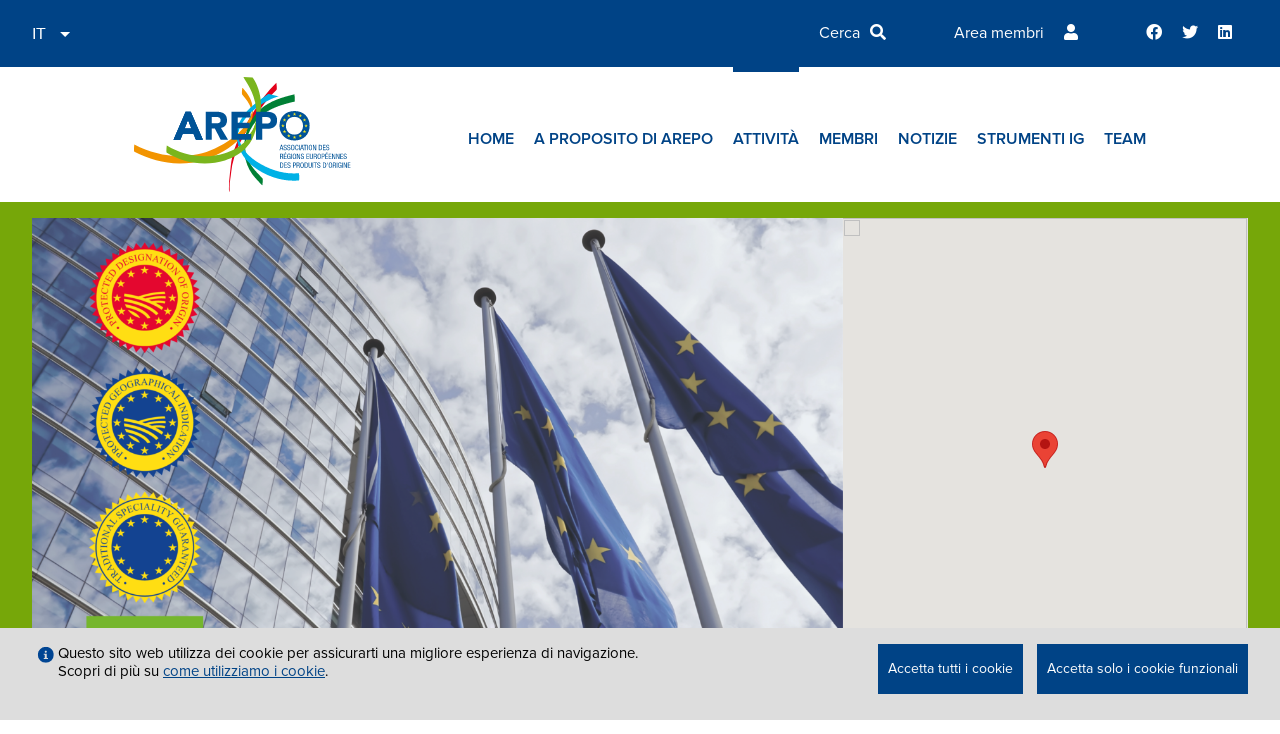

--- FILE ---
content_type: text/html; charset=UTF-8
request_url: https://www.arepoquality.eu/it/event/cheese-xiii-edition-natural-is-possible-slow-food/
body_size: 5903
content:

<html>
<head>
<meta name='robots' content='index, follow, max-image-preview:large, max-snippet:-1, max-video-preview:-1' />
<link rel="alternate" hreflang="fr" href="https://www.arepoquality.eu/fr/event/cheese-xiii-edition-natural-is-possible-slow-food/" />
<link rel="alternate" hreflang="en" href="https://www.arepoquality.eu/event/cheese-xiii-edition-natural-is-possible-slow-food/" />
<link rel="alternate" hreflang="es" href="https://www.arepoquality.eu/es/event/cheese-xiii-edition-natural-is-possible-slow-food/" />
<link rel="alternate" hreflang="it" href="https://www.arepoquality.eu/it/event/cheese-xiii-edition-natural-is-possible-slow-food/" />
<link rel="alternate" hreflang="x-default" href="https://www.arepoquality.eu/event/cheese-xiii-edition-natural-is-possible-slow-food/" />

	<!-- This site is optimized with the Yoast SEO plugin v26.8 - https://yoast.com/product/yoast-seo-wordpress/ -->
	<link rel="canonical" href="https://www.arepoquality.eu/it/event/cheese-xiii-edition-natural-is-possible-slow-food/" />
	<meta property="og:locale" content="it_IT" />
	<meta property="og:type" content="article" />
	<meta property="og:title" content="Cheese XIII Edition, Natural is possible, Slow Food - AREPO" />
	<meta property="og:url" content="https://www.arepoquality.eu/it/event/cheese-xiii-edition-natural-is-possible-slow-food/" />
	<meta property="og:site_name" content="AREPO" />
	<meta property="article:publisher" content="https://www.facebook.com/arepoquality/" />
	<meta property="article:modified_time" content="2025-08-12T09:27:38+00:00" />
	<meta property="og:image" content="https://www.arepoquality.eu/wp-content/uploads/2022/02/Image-par-défaut-site-Internet-AREPO-1024x686.png" />
	<meta property="og:image:width" content="1024" />
	<meta property="og:image:height" content="686" />
	<meta property="og:image:type" content="image/png" />
	<meta name="twitter:card" content="summary_large_image" />
	<meta name="twitter:site" content="@arepoquality_eu" />
	<script type="application/ld+json" class="yoast-schema-graph">{"@context":"https://schema.org","@graph":[{"@type":"WebPage","@id":"https://www.arepoquality.eu/it/event/cheese-xiii-edition-natural-is-possible-slow-food/","url":"https://www.arepoquality.eu/it/event/cheese-xiii-edition-natural-is-possible-slow-food/","name":"Cheese XIII Edition, Natural is possible, Slow Food - AREPO","isPartOf":{"@id":"https://www.arepoquality.eu/#website"},"primaryImageOfPage":{"@id":"https://www.arepoquality.eu/it/event/cheese-xiii-edition-natural-is-possible-slow-food/#primaryimage"},"image":{"@id":"https://www.arepoquality.eu/it/event/cheese-xiii-edition-natural-is-possible-slow-food/#primaryimage"},"thumbnailUrl":"https://www.arepoquality.eu/wp-content/uploads/2022/02/Image-par-défaut-site-Internet-AREPO.png","datePublished":"2022-04-12T18:15:39+00:00","dateModified":"2025-08-12T09:27:38+00:00","breadcrumb":{"@id":"https://www.arepoquality.eu/it/event/cheese-xiii-edition-natural-is-possible-slow-food/#breadcrumb"},"inLanguage":"it-IT","potentialAction":[{"@type":"ReadAction","target":["https://www.arepoquality.eu/it/event/cheese-xiii-edition-natural-is-possible-slow-food/"]}]},{"@type":"ImageObject","inLanguage":"it-IT","@id":"https://www.arepoquality.eu/it/event/cheese-xiii-edition-natural-is-possible-slow-food/#primaryimage","url":"https://www.arepoquality.eu/wp-content/uploads/2022/02/Image-par-défaut-site-Internet-AREPO.png","contentUrl":"https://www.arepoquality.eu/wp-content/uploads/2022/02/Image-par-défaut-site-Internet-AREPO.png","width":3012,"height":2017,"caption":"Asociaciones de productores de productos de origen"},{"@type":"BreadcrumbList","@id":"https://www.arepoquality.eu/it/event/cheese-xiii-edition-natural-is-possible-slow-food/#breadcrumb","itemListElement":[{"@type":"ListItem","position":1,"name":"Home","item":"https://www.arepoquality.eu/"},{"@type":"ListItem","position":2,"name":"Cheese XIII Edition, Natural is possible, Slow Food"}]},{"@type":"WebSite","@id":"https://www.arepoquality.eu/#website","url":"https://www.arepoquality.eu/","name":"AREPO","description":"","publisher":{"@id":"https://www.arepoquality.eu/#organization"},"potentialAction":[{"@type":"SearchAction","target":{"@type":"EntryPoint","urlTemplate":"https://www.arepoquality.eu/?s={search_term_string}"},"query-input":{"@type":"PropertyValueSpecification","valueRequired":true,"valueName":"search_term_string"}}],"inLanguage":"it-IT"},{"@type":"Organization","@id":"https://www.arepoquality.eu/#organization","name":"AREPO","url":"https://www.arepoquality.eu/","logo":{"@type":"ImageObject","inLanguage":"it-IT","@id":"https://www.arepoquality.eu/#/schema/logo/image/","url":"https://www.arepoquality.eu/wp-content/uploads/2024/05/arepo.jpg","contentUrl":"https://www.arepoquality.eu/wp-content/uploads/2024/05/arepo.jpg","width":1113,"height":705,"caption":"AREPO"},"image":{"@id":"https://www.arepoquality.eu/#/schema/logo/image/"},"sameAs":["https://www.facebook.com/arepoquality/","https://x.com/arepoquality_eu","https://www.linkedin.com/company/arepoquality/?viewAsMember=true"]}]}</script>
	<!-- / Yoast SEO plugin. -->


<link rel="alternate" title="oEmbed (JSON)" type="application/json+oembed" href="https://www.arepoquality.eu/it/wp-json/oembed/1.0/embed?url=https%3A%2F%2Fwww.arepoquality.eu%2Fit%2Fevent%2Fcheese-xiii-edition-natural-is-possible-slow-food%2F" />
<link rel="alternate" title="oEmbed (XML)" type="text/xml+oembed" href="https://www.arepoquality.eu/it/wp-json/oembed/1.0/embed?url=https%3A%2F%2Fwww.arepoquality.eu%2Fit%2Fevent%2Fcheese-xiii-edition-natural-is-possible-slow-food%2F&#038;format=xml" />
<style id='wp-img-auto-sizes-contain-inline-css' type='text/css'>
img:is([sizes=auto i],[sizes^="auto," i]){contain-intrinsic-size:3000px 1500px}
/*# sourceURL=wp-img-auto-sizes-contain-inline-css */
</style>
<link rel='stylesheet' id='wp-block-library-css' href='https://www.arepoquality.eu/wp-includes/css/dist/block-library/style.min.css?ver=67ca16640a84cb48fc2f79863b886d0e' type='text/css' media='all' />

<style id='classic-theme-styles-inline-css' type='text/css'>
/*! This file is auto-generated */
.wp-block-button__link{color:#fff;background-color:#32373c;border-radius:9999px;box-shadow:none;text-decoration:none;padding:calc(.667em + 2px) calc(1.333em + 2px);font-size:1.125em}.wp-block-file__button{background:#32373c;color:#fff;text-decoration:none}
/*# sourceURL=/wp-includes/css/classic-themes.min.css */
</style>
<script type="text/javascript" id="ajax_js-js-extra">
/* <![CDATA[ */
var ajax_object = {"ajaxurl":"https://www.arepoquality.eu/wp-admin/admin-ajax.php"};
//# sourceURL=ajax_js-js-extra
/* ]]> */
</script>
<script type="text/javascript" src="https://www.arepoquality.eu/wp-content/themes/themeArepo/Data/Js/ajax.js?ver=67ca16640a84cb48fc2f79863b886d0e" id="ajax_js-js"></script>
<link rel="https://api.w.org/" href="https://www.arepoquality.eu/it/wp-json/" /><link rel="alternate" title="JSON" type="application/json" href="https://www.arepoquality.eu/it/wp-json/wp/v2/event/10927" /><meta name="generator" content="WPML ver:4.8.6 stt:1,4,27,2;" />
<style type="text/css">.recentcomments a{display:inline !important;padding:0 !important;margin:0 !important;}</style>	<base href="https://www.arepoquality.eu/it//" />
	<title>Cheese XIII Edition, Natural is possible, Slow Food - AREPOAREPO</title>
	<meta wp_id="10927" />
	<meta charset="utf-8" />
	<meta name="viewport" content="width=device-width, initial-scale=1, minimum-scale=1, maximum-scale=1, user-scalable=no" />
	<meta name="description" content="" />
	<meta name="keywords" content="" />
	<link rel="shortcut icon" href="https://www.arepoquality.eu/wp-content/themes/themeArepo/Data/Img/favicon.ico" type="image/vnd.microsoft.icon" />	
	<link rel="apple-touch-icon" type="image/png" href="https://www.arepoquality.eu/wp-content/themes/themeArepo/Data/Img/favicon.png" sizes="114x114">
	<link rel="stylesheet" type="text/css" href="https://www.arepoquality.eu/wp-content/themes/themeArepo/Data/Css/font-awesome/all.css">
	<link rel="stylesheet" type="text/css" href="https://www.arepoquality.eu/wp-content/themes/themeArepo/Data/Css/tabulator.css">
	<link rel="stylesheet" type="text/css" href="https://www.arepoquality.eu/wp-content/themes/themeArepo/Data/Css/site.css?1769111217">
	<link rel="stylesheet" type="text/css" href="https://www.arepoquality.eu/wp-content/themes/themeArepo/Data/Css/loader.css?1769111217">
		<script src="https://maps.googleapis.com/maps/api/js?key=AIzaSyBr2uKYgQzUb80Q9m98nA9dR_j4NI84nV8"></script>
	<script>var isMobile=false</script>
	<script src="https://www.arepoquality.eu/wp-content/themes/themeArepo/Data/Js/jquery.min.js"></script>
	<script src="https://www.arepoquality.eu/wp-content/themes/themeArepo/Data/Js/js.cookie.min.js"></script>
	<script src="https://www.arepoquality.eu/wp-content/themes/themeArepo/Data/Js/jquery.cycle2.min.js"></script>
	<script src="https://www.arepoquality.eu/wp-content/themes/themeArepo/Data/Js/jquery.cycle2.center.js"></script>
	<script src="https://www.arepoquality.eu/wp-content/themes/themeArepo/Data/Js/moment.js"></script>
	<script src="https://www.arepoquality.eu/wp-content/themes/themeArepo/Data/Js/site.js?1769111217"></script>
	











<script>
var langCurrent = "it";	
</script>
</head>
<body data-rsssl=1>	
<div class="header">
	<div class="menu-top row-padding-lr">
		<div class="langs">
		<select>
			<option data-url="https://www.arepoquality.eu/fr/event/cheese-xiii-edition-natural-is-possible-slow-food/" >FR</option><option data-url="https://www.arepoquality.eu/event/cheese-xiii-edition-natural-is-possible-slow-food/" >EN</option><option data-url="https://www.arepoquality.eu/es/event/cheese-xiii-edition-natural-is-possible-slow-food/" >ES</option><option data-url="https://www.arepoquality.eu/it/event/cheese-xiii-edition-natural-is-possible-slow-food/" selected>IT</option>		</select>
		</div>
		
		<div class="network">
			<ul class="ul-horizontal">
				<!-- SEARCH -->
				<li id="search">
					<span class="label">
						<input type="text" id="search-site" name="search-site" data-page="https://www.arepoquality.eu/it/cerca/" placeholder="Cerca" value="" />
					</span>&nbsp;<i class="fas fa-search"></i></li>

				<!-- MEMBERS AREA -->
				 				<li id="user"><span class="label"><a href="https://www.arepoquality.eu/it/membri/">
					
					 	Area membri</span>&nbsp;<i class="fas fa-user"></i></a>

					 
				</li>

				<!-- SOCIAL NETWORK -->
				 <li class="icon-social"><a href="https://www.facebook.com/arepoquality" target="_blank"><i class="fab fa-facebook"></i></a></li>				 <li class="icon-social"><a href="https://twitter.com/arepoquality_eu" target="_blank"><i class="fab fa-twitter"></i></li>				 <li class="icon-social"><a href="https://www.linkedin.com/company/arepoquality/" target="_blank"><i class="fab fa-linkedin"></i></li>			</ul>
		</div>
	</div>
	<div class="menu">

		<div class="logo">
			<a href="https://www.arepoquality.eu/it/"><img src="https://www.arepoquality.eu/wp-content/themes/themeArepo/Data/Img/logoArepo.svg" /></a>
		</div>

		<div class="items">
			<ul class="ul-horizontal">
				<li><a  href="https://www.arepoquality.eu/it/">Home</a></li>
				<li><a  href="https://www.arepoquality.eu/it/a-proposito-di-arepo/">A proposito di AREPO</a></li>
				<li><a class="selected activities" href="#">Attività</a></li>
				<li><a  href="https://www.arepoquality.eu/it/membri-mapa/">Membri</a></li>
				<li><a  href="https://www.arepoquality.eu/it/notizie/">Notizie</a></li>
				<li><a  href="https://www.arepoquality.eu/it/strumenti-ig/">Strumenti IG</a></li>
				<li><a  href="https://www.arepoquality.eu/it/contatti/">Team</a></li>
			</ul>
		</div>


		<div class="langs mobile">
		<select>
			<option data-url="https://www.arepoquality.eu/fr/event/cheese-xiii-edition-natural-is-possible-slow-food/" >FR</option><option data-url="https://www.arepoquality.eu/event/cheese-xiii-edition-natural-is-possible-slow-food/" >EN</option><option data-url="https://www.arepoquality.eu/es/event/cheese-xiii-edition-natural-is-possible-slow-food/" >ES</option><option data-url="https://www.arepoquality.eu/it/event/cheese-xiii-edition-natural-is-possible-slow-food/" selected>IT</option>		</select>
		</div>

		<div class="items-mobile">
		      <a href="#wrap" id="open">
        		<svg version="1.1" xmlns="http://www.w3.org/2000/svg" xmlns:xlink="http://www.w3.org/1999/xlink" x="0px" y="0px" width="34px" height="27px" viewBox="0 0 34 27" enable-background="new 0 0 34 27" xml:space="preserve">
					<rect fill="#004386" width="34" height="4"/>
					<rect y="11" fill="#004386" width="34" height="4"/>
					<rect y="23" fill="#004386" width="34" height="4"/>
				</svg>
      		</a>
		</div>

	</div>

</div>

<div class="menu-mobile">
<ul>
	<li><a href="https://www.arepoquality.eu/it/">Home</a></li>
	<li><a href="https://www.arepoquality.eu/it/a-proposito-di-arepo/">A proposito di AREPO</a></li>
	<li><a href="https://www.arepoquality.eu/it/politiche-ue/">Politiche UE</a></li>
	<li><a href="https://www.arepoquality.eu/it/progetti-ue/">Progetti UE</a></li>
	<li><a href="https://www.arepoquality.eu/it/eventi/">Eventi</a></li>
	<li><a href="https://www.arepoquality.eu/it/membri-mapa/">Membri</a></li>
	<li><a href="https://www.arepoquality.eu/it/notizie/">Notizie</a></li>
	<li><a href="https://www.arepoquality.eu/it/strumenti-ig/">Strumenti IG</a></li>
	<li><a href="https://www.arepoquality.eu/it/contatti/">Team</a></li>

	<li id="search">
		<span class="label">
			<input type="text" id="search-site-mobile" name="search-site-mobile" data-page="https://www.arepoquality.eu/it/cerca/" placeholder="Cerca" value="" />
		</span>
		<i class="fas fa-search"></i>
	</li>


</ul>
</div>
<div class="page page-single page-event-single row-padding-lr">
   
   <div class="banniere-images flex">
        <div class="column-2">
            <div class="images">
                 <img class="image-fit-cover" src="https://www.arepoquality.eu/wp-content/uploads/2022/02/Image-par-défaut-site-Internet-AREPO-1280x857.png" />
            </div>
        </div>
                <div class="column event-map">
            <div class="acf-map" data-zoom="14">
                <div class="marker" data-lat="44.6923429" data-lng="7.8551164"></div>
            </div>
        </div>
            </div>

   <div class="header-single flex">
        <div class="column-2 left">
            <span class="date">20 Settembre 2019 - 23 Settembre 2019&nbsp;</span><span class="type italic">Event</span>
            <h1>Cheese XIII Edition, Natural is possible, Slow Food</h1>
            <div class="categories">
                                    <a class="category" href="https://www.arepoquality.eu/it/eventi/?cat=29">Evento dei partner</a>
                            </div>
        </div>
        <div class="column">
            <p class="border-top-green"><i class="far fa-clock"></i>&nbsp;10.00 am<br />
                            <i class="fas fa-map-marker-alt"></i>&nbsp;Bra, Piemonte, ITALY</p>
                    </div>
    </div>                   

   <div class="page-content">
        <div class="column-2 left">
                    </div>

        <div class="column right no-border">

                        <p class="semibold border-top-green">Documenti correlati</p>
                <p><ul class="files">
    </ul>

</p>
            
                            <div class="title flex title-events border-top-green">

                    <div class="column">
                        <p class="semibold">Events to come</p>
                    </div>

                                    </div>

                <div class="blocs-container" id="blocs-container-events" data-nbpages="1" data-page=0>
                
<div class="bloc bloc-evenement"  data-page="0" >
	<div class="column title">22.01.26<br />23.01.26</div>
	<div class="column-3">
	    <span class="title"><a href="https://www.arepoquality.eu/it/event/horizon-europe-info-days-cluster-6-food-bioeconomy-natural-resources-agriculture-and-environment/">Horizon Europe info days | Cluster 6: Food, Bioeconomy, Natural Resources, Agriculture and Environment</a></span>
		<p class="time"><i class="far fa-clock"></i>&nbsp;09.00 am<br />
					<i class="fas fa-map-marker-alt"></i>&nbsp;EC Charlemagne building, Brussels			</div>
</div>

<div class="bloc bloc-evenement"  data-page="0" >
	<div class="column title">23.04.26</div>
	<div class="column-3">
	    <span class="title"><a href="https://www.arepoquality.eu/it/event/save-the-date-6th-arepo-european-event-on-quality-and-origin-products/">SAVE THE DATE | 6th AREPO European event on Quality and Origin products</a></span>
		<p class="time"><i class="far fa-clock"></i>&nbsp;02.00 pm<br />
					<i class="fas fa-map-marker-alt"></i>&nbsp;Brussels, BELGIUM			</div>
</div>
                </div>
            
        </div>
   
     </div>


</div>
<script>initMap($(".acf-map"));</script>
<script src="https://www.arepoquality.eu/wp-content/themes/themeArepo/Data/Js/single-project.js?1769111217"></script>
<script src="https://www.arepoquality.eu/wp-content/themes/themeArepo/Data/Js/single-event.js?1769111217"></script>
<div id="items-activities-container">
				<ul id="items-activities">
					<li><a href="https://www.arepoquality.eu/it/politiche-ue/">Politiche UE</a></li>
					<li><a href="https://www.arepoquality.eu/it/progetti-ue/">Progetti UE</a></li>
					<li><a href="https://www.arepoquality.eu/it/eventi/">Eventi</a></li>
				</ul>
			</div>

<div class="footer">
    <div class="row row-padding-lr">
        <div class="blocs footer-content">
            <div class="column contact">
                <h4><a href="https://www.arepoquality.eu/it/contatti/">Contatti</a></h4>
                <div class="row">
                    <div class="column-icon"><i class="fas fa-map-marker-alt"></i></div><div class="column"><p>Bureau de représentation de la Région Emilie-Romagne 21, rue Montoyer, 1000 Bruxelles - Belgique</p></div>
                </div>
                <div class="row">
                    <div class="column-icon"><i class="fas fa-phone"></i></div><div class="column"><p><a href="tel:+32 0498 73 22 03">+32 0498 73 22 03</a></p></div>
                </div>
                <div class="row">
                    <div class="column-icon"><i class="fas fa-envelope"></i></div><div class="column"><p><a href="mailto:<info@arepoquality.eu">info@arepoquality.eu</a></p></div>
                </div>
            </div>
            <div class="column">
                <h4><a href="https://www.arepoquality.eu/it/a-proposito-di-arepo/">A proposito di AREPO</a></h4>
                
<p>Associazione delle Regioni Europee per i Prodotti di Origine<br>L&#8217;AREPO è una rete di regioni e associazioni di produttori che opera nel settore dei prodotti d’origine.&nbsp;L’AREPO ha l’obiettivo di promuovere e difendere gli interessi dei produttori e dei consumatori&nbsp;delle regioni europee impegnate nella valorizzazione dei prodotti agroalimentari di qualità.</p>
            </div>
            <div class="column follow">
                <h4>Seguici su</h4>
                <p>
                    		    		 <a href="https://www.facebook.com/arepoquality" target="_blank"><i class="fab fa-facebook"></i></a>                     <a href="https://twitter.com/arepoquality_eu" target="_blank"><i class="fab fa-twitter"></i>                     <a href="https://www.linkedin.com/company/arepoquality/" target="_blank"><i class="fab fa-linkedin"></i>                </p>
                <!--
                    <p class="newsletter">
                    Iscriviti alla newsletter                    </p>
                -->
            </div>
        </div>
    </div>
    <div class="row row-padding-lr mentions">
        <a href="https://www.arepoquality.eu/it/mentions-legales/">avviso legale</a>&nbsp;|&nbsp;<a href="mailto:<info@arepoquality.eu">info@arepoquality.eu</a>&nbsp;|&nbsp;© Copyright 2021 — 2026 AREPO | All rights reserved.    </div>
</div>
<div class="cookie-consent row-padding-lr" id="propose">
    <div class="column text">
        <div class="column icon info">
            <svg xmlns="http://www.w3.org/2000/svg" viewBox="0 0 24 24" id="notifications--information" fill="#004593" width="20px" height="20px"><path d="M15.086 18.175H8.913v-1.508h1.508v-4.665H8.913v-1.507h4.665v6.172h1.576v1.508h-.068zM10.42 7c0-.617.548-1.166 1.165-1.166h.754c.617 0 1.165.549 1.165 1.166v.753c0 .617-.548 1.165-1.165 1.165h-.754c-.617 0-1.165-.548-1.165-1.165V7zM11.998.005A11.97 11.97 0 000 12.002 11.97 11.97 0 0011.998 24a11.97 11.97 0 0011.997-11.998c0-6.647-5.414-11.997-11.998-11.997z"></path></svg>        
        </div>
        <div class="column content">
        Questo sito web utilizza dei cookie per assicurarti una migliore esperienza di navigazione.<br />Scopri di più su <a href="https://www.arepoquality.eu/it/mentions-legales/">come utilizziamo i cookie</a>.</div>
        </div>
    <div class="column buttons">
        <a class="accept" href="#">Accetta tutti i cookie</a>
        <a class="refuse" href="#">Accetta solo i cookie funzionali</a>
    </div>
</div>

<div class="cookie-consent row-padding-lr" id="done">
    <div class="column text">
        <div class="column icon">
            <svg xmlns="http://www.w3.org/2000/svg" viewBox="0 0 24 24" id="notifications--success" fill="#467A39" width="20px" height="20px"><path d="M17.416 9.535l-6.652 6.378a.331.331 0 01-.48 0l-.96-.96-.48-.48-2.26-2.33c-.07-.068-.07-.136-.07-.274 0-.068.07-.137.07-.205l1.027-.891c.069-.069.137-.069.274-.069.069 0 .206 0 .275.069l2.124 2.262a.331.331 0 00.48 0l5.144-4.939a.331.331 0 01.48 0l.96.96c.205.137.205.342.068.48M11.998.004A11.97 11.97 0 000 12.002 11.97 11.97 0 0011.998 24a11.97 11.97 0 0011.997-11.998A11.967 11.967 0 0011.997.005"></path></svg>        
        </div>
        <div class="column content">
        Le tue preferenze sui cookie sono state salvate.<br />Puoi consultare in qualsiasi momento la nostra <a href="https://www.arepoquality.eu/it/mentions-legales/">politica dei cookie</a> nell' avviso legale.        </div>
    </div>
    <div class="column close">
        <div class="column content container-close">
            <a href="#" class="btn-close">Chiudi</a>
        </div>
        <div class="column icon">
            <svg width="24" height="24" xmlns="http://www.w3.org/2000/svg" viewBox="0 0 24 24"><path d="M16.538 15.205L13.32 11.99l3.199-3.194-1.332-1.332-3.2 3.193L8.812 7.48 7.48 8.812l3.177 3.177-3.195 3.199 1.334 1.333 3.193-3.2 3.217 3.217 1.333-1.333zm5.594-7.49a10.886 10.886 0 00-2.355-3.492 10.882 10.882 0 00-3.492-2.355A10.906 10.906 0 0012 1c-1.488 0-2.93.293-4.286.868a10.958 10.958 0 00-3.492 2.355 10.888 10.888 0 00-2.355 3.492A10.925 10.925 0 001 12a10.958 10.958 0 003.222 7.778 10.9 10.9 0 003.492 2.355C9.07 22.707 10.512 23 12 23a10.964 10.964 0 007.777-3.222 10.912 10.912 0 002.355-3.492A10.94 10.94 0 0023 12c0-1.487-.294-2.93-.868-4.285zM21.702 12a9.642 9.642 0 01-2.844 6.858A9.619 9.619 0 0112 21.703a9.635 9.635 0 01-6.859-2.844A9.617 9.617 0 012.298 12a9.619 9.619 0 012.843-6.859A9.615 9.615 0 0112 2.298a9.619 9.619 0 016.858 2.843A9.623 9.623 0 0121.703 12z"></path></svg>
        </div>
    </div>
</div>
	
</body>
</html>


--- FILE ---
content_type: text/css
request_url: https://www.arepoquality.eu/wp-content/themes/themeArepo/Data/Css/tabulator.css
body_size: 3194
content:
/* Tabulator v4.9.3 (c) Oliver Folkerd */
.tabulator {
  position: relative;
  border: 1px solid #999;
  background-color: #888;
  font-size: 14px;
  text-align: left;
  overflow: hidden;
  -ms-transform: translatez(0);
  transform: translatez(0);
}

.tabulator[tabulator-layout="fitDataFill"] .tabulator-tableHolder .tabulator-table {
  min-width: 100%;
}

.tabulator[tabulator-layout="fitDataTable"] {
  display: inline-block;
}

.tabulator.tabulator-block-select {
  -webkit-user-select: none;
      -ms-user-select: none;
          user-select: none;
}

.tabulator .tabulator-header {
  position: relative;
  box-sizing: border-box;
  width: 100%;
  border-bottom: 1px solid #999;
  background-color: #e6e6e6;
  color: #555;
  font-weight: bold;
  white-space: nowrap;
  overflow: hidden;
  -moz-user-select: none;
  -khtml-user-select: none;
  -webkit-user-select: none;
  -o-user-select: none;
}

.tabulator .tabulator-header.tabulator-header-hidden {
  display: none;
}

.tabulator .tabulator-header .tabulator-col {
  display: inline-block;
  position: relative;
  box-sizing: border-box;
  border-right: 1px solid #aaa;
  background: #e6e6e6;
  text-align: left;
  vertical-align: bottom;
  overflow: hidden;
}

.tabulator .tabulator-header .tabulator-col.tabulator-moving {
  position: absolute;
  border: 1px solid #999;
  background: #cdcdcd;
  pointer-events: none;
}

.tabulator .tabulator-header .tabulator-col .tabulator-col-content {
  box-sizing: border-box;
  position: relative;
  padding: 4px;
}

.tabulator .tabulator-header .tabulator-col .tabulator-col-content .tabulator-header-menu-button {
  padding: 0 8px;
}

.tabulator .tabulator-header .tabulator-col .tabulator-col-content .tabulator-header-menu-button:hover {
  cursor: pointer;
  opacity: .6;
}

.tabulator .tabulator-header .tabulator-col .tabulator-col-content .tabulator-col-title-holder {
  position: relative;
}

.tabulator .tabulator-header .tabulator-col .tabulator-col-content .tabulator-col-title {
  box-sizing: border-box;
  width: 100%;
  white-space: nowrap;
  overflow: hidden;
  text-overflow: ellipsis;
  vertical-align: bottom;
}

.tabulator .tabulator-header .tabulator-col .tabulator-col-content .tabulator-col-title .tabulator-title-editor {
  box-sizing: border-box;
  width: 100%;
  border: 1px solid #999;
  padding: 1px;
  background: #fff;
}

.tabulator .tabulator-header .tabulator-col .tabulator-col-content .tabulator-col-title .tabulator-header-menu-button + .tabulator-title-editor {
  width: calc(100% - 22px);
}

.tabulator .tabulator-header .tabulator-col .tabulator-col-content .tabulator-col-sorter {
  display: -ms-flexbox;
  display: flex;
  -ms-flex-align: center;
      align-items: center;
  position: absolute;
  top: 0;
  bottom: 0;
  right: 4px;
}

.tabulator .tabulator-header .tabulator-col .tabulator-col-content .tabulator-col-sorter .tabulator-arrow {
  width: 0;
  height: 0;
  border-left: 6px solid transparent;
  border-right: 6px solid transparent;
  border-bottom: 6px solid #bbb;
}

.tabulator .tabulator-header .tabulator-col.tabulator-col-group .tabulator-col-group-cols {
  position: relative;
  display: -ms-flexbox;
  display: flex;
  border-top: 1px solid #aaa;
  overflow: hidden;
  margin-right: -1px;
}

.tabulator .tabulator-header .tabulator-col:first-child .tabulator-col-resize-handle.prev {
  display: none;
}

.tabulator .tabulator-header .tabulator-col .tabulator-header-filter {
  position: relative;
  box-sizing: border-box;
  margin-top: 2px;
  width: 100%;
  text-align: center;
}

.tabulator .tabulator-header .tabulator-col .tabulator-header-filter textarea {
  height: auto !important;
}

.tabulator .tabulator-header .tabulator-col .tabulator-header-filter svg {
  margin-top: 3px;
}

.tabulator .tabulator-header .tabulator-col .tabulator-header-filter input::-ms-clear {
  width: 0;
  height: 0;
}

.tabulator .tabulator-header .tabulator-col.tabulator-sortable .tabulator-col-title {
  padding-right: 25px;
}

.tabulator .tabulator-header .tabulator-col.tabulator-sortable:hover {
  cursor: pointer;
  background-color: #cdcdcd;
}

.tabulator .tabulator-header .tabulator-col.tabulator-sortable[aria-sort="none"] .tabulator-col-content .tabulator-col-sorter {
  color: #bbb;
}

.tabulator .tabulator-header .tabulator-col.tabulator-sortable[aria-sort="none"] .tabulator-col-content .tabulator-col-sorter .tabulator-arrow {
  border-top: none;
  border-bottom: 6px solid #bbb;
}

.tabulator .tabulator-header .tabulator-col.tabulator-sortable[aria-sort="asc"] .tabulator-col-content .tabulator-col-sorter {
  color: #666;
}

.tabulator .tabulator-header .tabulator-col.tabulator-sortable[aria-sort="asc"] .tabulator-col-content .tabulator-col-sorter .tabulator-arrow {
  border-top: none;
  border-bottom: 6px solid #666;
}

.tabulator .tabulator-header .tabulator-col.tabulator-sortable[aria-sort="desc"] .tabulator-col-content .tabulator-col-sorter {
  color: #666;
}

.tabulator .tabulator-header .tabulator-col.tabulator-sortable[aria-sort="desc"] .tabulator-col-content .tabulator-col-sorter .tabulator-arrow {
  border-bottom: none;
  border-top: 6px solid #666;
  color: #666;
}

.tabulator .tabulator-header .tabulator-col.tabulator-col-vertical .tabulator-col-content .tabulator-col-title {
  -ms-writing-mode: tb-rl;
      writing-mode: vertical-rl;
  text-orientation: mixed;
  display: -ms-flexbox;
  display: flex;
  -ms-flex-align: center;
      align-items: center;
  -ms-flex-pack: center;
      justify-content: center;
}

.tabulator .tabulator-header .tabulator-col.tabulator-col-vertical.tabulator-col-vertical-flip .tabulator-col-title {
  -ms-transform: rotate(180deg);
      transform: rotate(180deg);
}

.tabulator .tabulator-header .tabulator-col.tabulator-col-vertical.tabulator-sortable .tabulator-col-title {
  padding-right: 0;
  padding-top: 20px;
}

.tabulator .tabulator-header .tabulator-col.tabulator-col-vertical.tabulator-sortable.tabulator-col-vertical-flip .tabulator-col-title {
  padding-right: 0;
  padding-bottom: 20px;
}

.tabulator .tabulator-header .tabulator-col.tabulator-col-vertical.tabulator-sortable .tabulator-col-sorter {
  -ms-flex-pack: center;
      justify-content: center;
  left: 0;
  right: 0;
  top: 4px;
  bottom: auto;
}

.tabulator .tabulator-header .tabulator-frozen {
  display: inline-block;
  position: absolute;
  z-index: 10;
}

.tabulator .tabulator-header .tabulator-frozen.tabulator-frozen-left {
  border-right: 2px solid #aaa;
}

.tabulator .tabulator-header .tabulator-frozen.tabulator-frozen-right {
  border-left: 2px solid #aaa;
}

.tabulator .tabulator-header .tabulator-calcs-holder {
  box-sizing: border-box;
  min-width: 600%;
  background: #f3f3f3 !important;
  border-top: 1px solid #aaa;
  border-bottom: 1px solid #aaa;
  overflow: hidden;
}

.tabulator .tabulator-header .tabulator-calcs-holder .tabulator-row {
  background: #f3f3f3 !important;
}

.tabulator .tabulator-header .tabulator-calcs-holder .tabulator-row .tabulator-col-resize-handle {
  display: none;
}

.tabulator .tabulator-header .tabulator-frozen-rows-holder {
  min-width: 600%;
}

.tabulator .tabulator-header .tabulator-frozen-rows-holder:empty {
  display: none;
}

.tabulator .tabulator-tableHolder {
  position: relative;
  width: 100%;
  white-space: nowrap;
  overflow: auto;
  -webkit-overflow-scrolling: touch;
}

.tabulator .tabulator-tableHolder:focus {
  outline: none;
}

.tabulator .tabulator-tableHolder .tabulator-placeholder {
  box-sizing: border-box;
  display: -ms-flexbox;
  display: flex;
  -ms-flex-align: center;
      align-items: center;
  width: 100%;
}

.tabulator .tabulator-tableHolder .tabulator-placeholder[tabulator-render-mode="virtual"] {
  min-height: 100%;
  min-width: 100%;
}

.tabulator .tabulator-tableHolder .tabulator-placeholder span {
  display: inline-block;
  margin: 0 auto;
  padding: 10px;
  color: #ccc;
  font-weight: bold;
  font-size: 20px;
}

.tabulator .tabulator-tableHolder .tabulator-table {
  position: relative;
  display: inline-block;
  background-color: #fff;
  white-space: nowrap;
  overflow: visible;
  color: #333;
}

.tabulator .tabulator-tableHolder .tabulator-table .tabulator-row.tabulator-calcs {
  font-weight: bold;
  background: #e2e2e2 !important;
}

.tabulator .tabulator-tableHolder .tabulator-table .tabulator-row.tabulator-calcs.tabulator-calcs-top {
  border-bottom: 2px solid #aaa;
}

.tabulator .tabulator-tableHolder .tabulator-table .tabulator-row.tabulator-calcs.tabulator-calcs-bottom {
  border-top: 2px solid #aaa;
}

.tabulator .tabulator-footer {
  padding: 5px 10px;
  border-top: 1px solid #999;
  background-color: #e6e6e6;
  text-align: right;
  color: #555;
  font-weight: bold;
  white-space: nowrap;
  -ms-user-select: none;
      user-select: none;
  -moz-user-select: none;
  -khtml-user-select: none;
  -webkit-user-select: none;
  -o-user-select: none;
}

.tabulator .tabulator-footer .tabulator-calcs-holder {
  box-sizing: border-box;
  width: calc(100% + 20px);
  margin: -5px -10px 5px -10px;
  text-align: left;
  background: #f3f3f3 !important;
  border-bottom: 1px solid #aaa;
  border-top: 1px solid #aaa;
  overflow: hidden;
}

.tabulator .tabulator-footer .tabulator-calcs-holder .tabulator-row {
  background: #f3f3f3 !important;
}

.tabulator .tabulator-footer .tabulator-calcs-holder .tabulator-row .tabulator-col-resize-handle {
  display: none;
}

.tabulator .tabulator-footer .tabulator-calcs-holder:only-child {
  margin-bottom: -5px;
  border-bottom: none;
}

.tabulator .tabulator-footer .tabulator-paginator {
  color: #555;
  font-family: inherit;
  font-weight: inherit;
  font-size: inherit;
}

.tabulator .tabulator-footer .tabulator-page-size {
  display: inline-block;
  margin: 0 5px;
  padding: 2px 5px;
  border: 1px solid #aaa;
  border-radius: 3px;
}

.tabulator .tabulator-footer .tabulator-pages {
  margin: 0 7px;
}

.tabulator .tabulator-footer .tabulator-page {
  display: inline-block;
  margin: 0 2px;
  padding: 2px 5px;
  border: 1px solid #aaa;
  border-radius: 3px;
  background: rgba(255, 255, 255, 0.2);
}

.tabulator .tabulator-footer .tabulator-page.active {
  color: #d00;
}

.tabulator .tabulator-footer .tabulator-page:disabled {
  opacity: .5;
}

.tabulator .tabulator-footer .tabulator-page:not(.disabled):hover {
  cursor: pointer;
  background: rgba(0, 0, 0, 0.2);
  color: #fff;
}

.tabulator .tabulator-col-resize-handle {
  position: absolute;
  right: 0;
  top: 0;
  bottom: 0;
  width: 5px;
}

.tabulator .tabulator-col-resize-handle.prev {
  left: 0;
  right: auto;
}

.tabulator .tabulator-col-resize-handle:hover {
  cursor: ew-resize;
}

.tabulator .tabulator-loader {
  position: absolute;
  display: -ms-flexbox;
  display: flex;
  -ms-flex-align: center;
      align-items: center;
  top: 0;
  left: 0;
  z-index: 100;
  height: 100%;
  width: 100%;
  background: rgba(0, 0, 0, 0.4);
  text-align: center;
}

.tabulator .tabulator-loader .tabulator-loader-msg {
  display: inline-block;
  margin: 0 auto;
  padding: 10px 20px;
  border-radius: 10px;
  background: #fff;
  font-weight: bold;
  font-size: 16px;
}

.tabulator .tabulator-loader .tabulator-loader-msg.tabulator-loading {
  border: 4px solid #333;
  color: #000;
}

.tabulator .tabulator-loader .tabulator-loader-msg.tabulator-error {
  border: 4px solid #D00;
  color: #590000;
}

.tabulator-row {
  position: relative;
  box-sizing: border-box;
  min-height: 22px;
  background-color: #fff;
}

.tabulator-row.tabulator-row-even {
  background-color: #EFEFEF;
}

.tabulator-row.tabulator-selectable:hover {
  background-color: #bbb;
  cursor: pointer;
}

.tabulator-row.tabulator-selected {
  background-color: #9ABCEA;
}

.tabulator-row.tabulator-selected:hover {
  background-color: #769BCC;
  cursor: pointer;
}

.tabulator-row.tabulator-row-moving {
  border: 1px solid #000;
  background: #fff;
}

.tabulator-row.tabulator-moving {
  position: absolute;
  border-top: 1px solid #aaa;
  border-bottom: 1px solid #aaa;
  pointer-events: none;
  z-index: 15;
}

.tabulator-row .tabulator-row-resize-handle {
  position: absolute;
  right: 0;
  bottom: 0;
  left: 0;
  height: 5px;
}

.tabulator-row .tabulator-row-resize-handle.prev {
  top: 0;
  bottom: auto;
}

.tabulator-row .tabulator-row-resize-handle:hover {
  cursor: ns-resize;
}

.tabulator-row .tabulator-frozen {
  display: inline-block;
  position: absolute;
  background-color: inherit;
  z-index: 10;
}

.tabulator-row .tabulator-frozen.tabulator-frozen-left {
  border-right: 2px solid #aaa;
}

.tabulator-row .tabulator-frozen.tabulator-frozen-right {
  border-left: 2px solid #aaa;
}

.tabulator-row .tabulator-responsive-collapse {
  box-sizing: border-box;
  padding: 5px;
  border-top: 1px solid #aaa;
  border-bottom: 1px solid #aaa;
}

.tabulator-row .tabulator-responsive-collapse:empty {
  display: none;
}

.tabulator-row .tabulator-responsive-collapse table {
  font-size: 14px;
}

.tabulator-row .tabulator-responsive-collapse table tr td {
  position: relative;
}

.tabulator-row .tabulator-responsive-collapse table tr td:first-of-type {
  padding-right: 10px;
}

.tabulator-row .tabulator-cell {
  display: inline-block;
  position: relative;
  box-sizing: border-box;
  padding: 4px;
  border-right: 1px solid #aaa;
  vertical-align: middle;
  white-space: nowrap;
  overflow: hidden;
  text-overflow: ellipsis;
}

.tabulator-row .tabulator-cell.tabulator-editing {
  border: 1px solid #1D68CD;
  outline: none;
  padding: 0;
}

.tabulator-row .tabulator-cell.tabulator-editing input, .tabulator-row .tabulator-cell.tabulator-editing select {
  border: 1px;
  background: transparent;
}

.tabulator-row .tabulator-cell.tabulator-validation-fail {
  border: 1px solid #dd0000;
}

.tabulator-row .tabulator-cell.tabulator-validation-fail input, .tabulator-row .tabulator-cell.tabulator-validation-fail select {
  border: 1px;
  background: transparent;
  color: #dd0000;
}

.tabulator-row .tabulator-cell:first-child .tabulator-col-resize-handle.prev {
  display: none;
}

.tabulator-row .tabulator-cell.tabulator-row-handle {
  display: -ms-inline-flexbox;
  display: inline-flex;
  -ms-flex-align: center;
      align-items: center;
  -ms-flex-pack: center;
      justify-content: center;
  -moz-user-select: none;
  -khtml-user-select: none;
  -webkit-user-select: none;
  -o-user-select: none;
}

.tabulator-row .tabulator-cell.tabulator-row-handle .tabulator-row-handle-box {
  width: 80%;
}

.tabulator-row .tabulator-cell.tabulator-row-handle .tabulator-row-handle-box .tabulator-row-handle-bar {
  width: 100%;
  height: 3px;
  margin-top: 2px;
  background: #666;
}

.tabulator-row .tabulator-cell .tabulator-data-tree-branch {
  display: inline-block;
  vertical-align: middle;
  height: 9px;
  width: 7px;
  margin-top: -9px;
  margin-right: 5px;
  border-bottom-left-radius: 1px;
  border-left: 2px solid #aaa;
  border-bottom: 2px solid #aaa;
}

.tabulator-row .tabulator-cell .tabulator-data-tree-control {
  display: -ms-inline-flexbox;
  display: inline-flex;
  -ms-flex-pack: center;
      justify-content: center;
  -ms-flex-align: center;
      align-items: center;
  vertical-align: middle;
  height: 11px;
  width: 11px;
  margin-right: 5px;
  border: 1px solid #333;
  border-radius: 2px;
  background: rgba(0, 0, 0, 0.1);
  overflow: hidden;
}

.tabulator-row .tabulator-cell .tabulator-data-tree-control:hover {
  cursor: pointer;
  background: rgba(0, 0, 0, 0.2);
}

.tabulator-row .tabulator-cell .tabulator-data-tree-control .tabulator-data-tree-control-collapse {
  display: inline-block;
  position: relative;
  height: 7px;
  width: 1px;
  background: transparent;
}

.tabulator-row .tabulator-cell .tabulator-data-tree-control .tabulator-data-tree-control-collapse:after {
  position: absolute;
  content: "";
  left: -3px;
  top: 3px;
  height: 1px;
  width: 7px;
  background: #333;
}

.tabulator-row .tabulator-cell .tabulator-data-tree-control .tabulator-data-tree-control-expand {
  display: inline-block;
  position: relative;
  height: 7px;
  width: 1px;
  background: #333;
}

.tabulator-row .tabulator-cell .tabulator-data-tree-control .tabulator-data-tree-control-expand:after {
  position: absolute;
  content: "";
  left: -3px;
  top: 3px;
  height: 1px;
  width: 7px;
  background: #333;
}

.tabulator-row .tabulator-cell .tabulator-responsive-collapse-toggle {
  display: -ms-inline-flexbox;
  display: inline-flex;
  -ms-flex-align: center;
      align-items: center;
  -ms-flex-pack: center;
      justify-content: center;
  -moz-user-select: none;
  -khtml-user-select: none;
  -webkit-user-select: none;
  -o-user-select: none;
  height: 15px;
  width: 15px;
  border-radius: 20px;
  background: #666;
  color: #fff;
  font-weight: bold;
  font-size: 1.1em;
}

.tabulator-row .tabulator-cell .tabulator-responsive-collapse-toggle:hover {
  opacity: .7;
}

.tabulator-row .tabulator-cell .tabulator-responsive-collapse-toggle.open .tabulator-responsive-collapse-toggle-close {
  display: initial;
}

.tabulator-row .tabulator-cell .tabulator-responsive-collapse-toggle.open .tabulator-responsive-collapse-toggle-open {
  display: none;
}

.tabulator-row .tabulator-cell .tabulator-responsive-collapse-toggle .tabulator-responsive-collapse-toggle-close {
  display: none;
}

.tabulator-row .tabulator-cell .tabulator-traffic-light {
  display: inline-block;
  height: 14px;
  width: 14px;
  border-radius: 14px;
}

.tabulator-row.tabulator-group {
  box-sizing: border-box;
  border-bottom: 1px solid #999;
  border-right: 1px solid #aaa;
  border-top: 1px solid #999;
  padding: 5px;
  padding-left: 10px;
  background: #ccc;
  font-weight: bold;
  min-width: 100%;
}

.tabulator-row.tabulator-group:hover {
  cursor: pointer;
  background-color: rgba(0, 0, 0, 0.1);
}

.tabulator-row.tabulator-group.tabulator-group-visible .tabulator-arrow {
  margin-right: 10px;
  border-left: 6px solid transparent;
  border-right: 6px solid transparent;
  border-top: 6px solid #666;
  border-bottom: 0;
}

.tabulator-row.tabulator-group.tabulator-group-level-1 {
  padding-left: 30px;
}

.tabulator-row.tabulator-group.tabulator-group-level-2 {
  padding-left: 50px;
}

.tabulator-row.tabulator-group.tabulator-group-level-3 {
  padding-left: 70px;
}

.tabulator-row.tabulator-group.tabulator-group-level-4 {
  padding-left: 90px;
}

.tabulator-row.tabulator-group.tabulator-group-level-5 {
  padding-left: 110px;
}

.tabulator-row.tabulator-group .tabulator-group-toggle {
  display: inline-block;
}

.tabulator-row.tabulator-group .tabulator-arrow {
  display: inline-block;
  width: 0;
  height: 0;
  margin-right: 16px;
  border-top: 6px solid transparent;
  border-bottom: 6px solid transparent;
  border-right: 0;
  border-left: 6px solid #666;
  vertical-align: middle;
}

.tabulator-row.tabulator-group span {
  margin-left: 10px;
  color: #d00;
}

.tabulator-menu {
  position: absolute;
  display: inline-block;
  box-sizing: border-box;
  background: #fff;
  border: 1px solid #aaa;
  box-shadow: 0 0 5px 0 rgba(0, 0, 0, 0.2);
  font-size: 14px;
  overflow-y: auto;
  -webkit-overflow-scrolling: touch;
  z-index: 10000;
}

.tabulator-menu .tabulator-menu-item {
  position: relative;
  box-sizing: border-box;
  padding: 5px 10px;
  -webkit-user-select: none;
      -ms-user-select: none;
          user-select: none;
}

.tabulator-menu .tabulator-menu-item.tabulator-menu-item-disabled {
  opacity: .5;
}

.tabulator-menu .tabulator-menu-item:not(.tabulator-menu-item-disabled):hover {
  cursor: pointer;
  background: #EFEFEF;
}

.tabulator-menu .tabulator-menu-item.tabulator-menu-item-submenu {
  padding-right: 25px;
}

.tabulator-menu .tabulator-menu-item.tabulator-menu-item-submenu::after {
  display: inline-block;
  position: absolute;
  top: calc(5px + .4em);
  right: 10px;
  height: 7px;
  width: 7px;
  content: '';
  border-width: 1px 1px 0 0;
  border-style: solid;
  border-color: #aaa;
  vertical-align: top;
  -ms-transform: rotate(45deg);
      transform: rotate(45deg);
}

.tabulator-menu .tabulator-menu-separator {
  border-top: 1px solid #aaa;
}

.tabulator-edit-select-list {
  position: absolute;
  display: inline-block;
  box-sizing: border-box;
  max-height: 200px;
  background: #fff;
  border: 1px solid #aaa;
  font-size: 14px;
  overflow-y: auto;
  -webkit-overflow-scrolling: touch;
  z-index: 10000;
}

.tabulator-edit-select-list .tabulator-edit-select-list-item {
  padding: 4px;
  color: #333;
}

.tabulator-edit-select-list .tabulator-edit-select-list-item.active {
  color: #fff;
  background: #1D68CD;
}

.tabulator-edit-select-list .tabulator-edit-select-list-item.active.focused {
  outline: 1px solid rgba(255, 255, 255, 0.5);
}

.tabulator-edit-select-list .tabulator-edit-select-list-item.focused {
  outline: 1px solid #1D68CD;
}

.tabulator-edit-select-list .tabulator-edit-select-list-item:hover {
  cursor: pointer;
  color: #fff;
  background: #1D68CD;
}

.tabulator-edit-select-list .tabulator-edit-select-list-notice {
  padding: 4px;
  color: #333;
  text-align: center;
}

.tabulator-edit-select-list .tabulator-edit-select-list-group {
  border-bottom: 1px solid #aaa;
  padding: 4px;
  padding-top: 6px;
  color: #333;
  font-weight: bold;
}

.tabulator.tabulator-ltr {
  direction: ltr;
}

.tabulator.tabulator-rtl {
  text-align: initial;
  direction: rtl;
}

.tabulator.tabulator-rtl .tabulator-header .tabulator-col {
  text-align: initial;
  border-left: 1px solid #aaa;
  border-right: initial;
}

.tabulator.tabulator-rtl .tabulator-header .tabulator-col.tabulator-col-group .tabulator-col-group-cols {
  margin-right: initial;
  margin-left: -1px;
}

.tabulator.tabulator-rtl .tabulator-header .tabulator-col.tabulator-sortable .tabulator-col-title {
  padding-right: 0;
  padding-left: 25px;
}

.tabulator.tabulator-rtl .tabulator-header .tabulator-col .tabulator-col-content .tabulator-arrow {
  left: 8px;
  right: initial;
}

.tabulator.tabulator-rtl .tabulator-row .tabulator-cell {
  border-right: initial;
  border-left: 1px solid #aaa;
}

.tabulator.tabulator-rtl .tabulator-row .tabulator-cell .tabulator-data-tree-branch {
  margin-right: initial;
  margin-left: 5px;
  border-bottom-left-radius: initial;
  border-bottom-right-radius: 1px;
  border-left: initial;
  border-right: 2px solid #aaa;
}

.tabulator.tabulator-rtl .tabulator-row .tabulator-cell .tabulator-data-tree-control {
  margin-right: initial;
  margin-left: 5px;
}

.tabulator.tabulator-rtl .tabulator-col-resize-handle {
  position: absolute;
  left: 0;
  right: auto;
}

.tabulator.tabulator-rtl .tabulator-col-resize-handle.prev {
  right: 0;
  left: auto;
}

.tabulator-print-fullscreen {
  position: absolute;
  top: 0;
  bottom: 0;
  left: 0;
  right: 0;
  z-index: 10000;
}

body.tabulator-print-fullscreen-hide > *:not(.tabulator-print-fullscreen) {
  display: none !important;
}

.tabulator-print-table {
  border-collapse: collapse;
}

.tabulator-print-table .tabulator-data-tree-branch {
  display: inline-block;
  vertical-align: middle;
  height: 9px;
  width: 7px;
  margin-top: -9px;
  margin-right: 5px;
  border-bottom-left-radius: 1px;
  border-left: 2px solid #aaa;
  border-bottom: 2px solid #aaa;
}

.tabulator-print-table .tabulator-print-table-group {
  box-sizing: border-box;
  border-bottom: 1px solid #999;
  border-right: 1px solid #aaa;
  border-top: 1px solid #999;
  padding: 5px;
  padding-left: 10px;
  background: #ccc;
  font-weight: bold;
  min-width: 100%;
}

.tabulator-print-table .tabulator-print-table-group:hover {
  cursor: pointer;
  background-color: rgba(0, 0, 0, 0.1);
}

.tabulator-print-table .tabulator-print-table-group.tabulator-group-visible .tabulator-arrow {
  margin-right: 10px;
  border-left: 6px solid transparent;
  border-right: 6px solid transparent;
  border-top: 6px solid #666;
  border-bottom: 0;
}

.tabulator-print-table .tabulator-print-table-group.tabulator-group-level-1 td {
  padding-left: 30px !important;
}

.tabulator-print-table .tabulator-print-table-group.tabulator-group-level-2 td {
  padding-left: 50px !important;
}

.tabulator-print-table .tabulator-print-table-group.tabulator-group-level-3 td {
  padding-left: 70px !important;
}

.tabulator-print-table .tabulator-print-table-group.tabulator-group-level-4 td {
  padding-left: 90px !important;
}

.tabulator-print-table .tabulator-print-table-group.tabulator-group-level-5 td {
  padding-left: 110px !important;
}

.tabulator-print-table .tabulator-print-table-group .tabulator-group-toggle {
  display: inline-block;
}

.tabulator-print-table .tabulator-print-table-group .tabulator-arrow {
  display: inline-block;
  width: 0;
  height: 0;
  margin-right: 16px;
  border-top: 6px solid transparent;
  border-bottom: 6px solid transparent;
  border-right: 0;
  border-left: 6px solid #666;
  vertical-align: middle;
}

.tabulator-print-table .tabulator-print-table-group span {
  margin-left: 10px;
  color: #d00;
}

.tabulator-print-table .tabulator-data-tree-control {
  display: -ms-inline-flexbox;
  display: inline-flex;
  -ms-flex-pack: center;
      justify-content: center;
  -ms-flex-align: center;
      align-items: center;
  vertical-align: middle;
  height: 11px;
  width: 11px;
  margin-right: 5px;
  border: 1px solid #333;
  border-radius: 2px;
  background: rgba(0, 0, 0, 0.1);
  overflow: hidden;
}

.tabulator-print-table .tabulator-data-tree-control:hover {
  cursor: pointer;
  background: rgba(0, 0, 0, 0.2);
}

.tabulator-print-table .tabulator-data-tree-control .tabulator-data-tree-control-collapse {
  display: inline-block;
  position: relative;
  height: 7px;
  width: 1px;
  background: transparent;
}

.tabulator-print-table .tabulator-data-tree-control .tabulator-data-tree-control-collapse:after {
  position: absolute;
  content: "";
  left: -3px;
  top: 3px;
  height: 1px;
  width: 7px;
  background: #333;
}

.tabulator-print-table .tabulator-data-tree-control .tabulator-data-tree-control-expand {
  display: inline-block;
  position: relative;
  height: 7px;
  width: 1px;
  background: #333;
}

.tabulator-print-table .tabulator-data-tree-control .tabulator-data-tree-control-expand:after {
  position: absolute;
  content: "";
  left: -3px;
  top: 3px;
  height: 1px;
  width: 7px;
  background: #333;
}


--- FILE ---
content_type: text/css
request_url: https://www.arepoquality.eu/wp-content/themes/themeArepo/Data/Css/site.css?1769111217
body_size: 10167
content:
/*
--------------------------------------------------------------
>>>> FONTES
--------------------------------------------------------------
*/

@font-face 
{
	font-family: proxima-nova-regular;
	src: url("../Fonts/Proxima Nova Regular.otf") format("opentype");
}

@font-face 
{
	font-family: proxima-nova-regular-italic;
	src: url("../Fonts/Proxima Nova Regular Italic.otf") format("opentype");
}

@font-face 
{
	font-family: proxima-nova-semibold;
	src: url("../Fonts/Proxima Nova Semibold.otf") format("opentype");
}

@font-face 
{
	font-family: proxima-nova-bold;
	src: url("../Fonts/Proxima Nova Bold.otf") format("opentype");
}

@font-face {
    font-family: 'font_awesome_5_brandsregular';
    src: url('../Fonts/font_awesome_5_brands-regular-400-webfont.woff2') format('woff2'),
         url('../Fonts/font_awesome_5_brands-regular-400-webfont.woff') format('woff');
    font-weight: normal;
    font-style: normal;
}


@font-face {
    font-family: 'font_awesome_5_freeregular';
    src: url('../Fonts/font_awesome_5_free-regular-400-webfont.woff2') format('woff2'),
         url('../Fonts/font_awesome_5_free-regular-400-webfont.woff') format('woff');
    font-weight: normal;
    font-style: normal;
}

@font-face {
    font-family: 'font_awesome_5_freesolid';
    src: url('../Fonts/font_awesome_5_free-solid-900-webfont.woff2') format('woff2'),
         url('../Fonts/font_awesome_5_free-solid-900-webfont.woff') format('woff');
    font-weight: normal;
    font-style: normal;
}

/*
--------------------------------------------------------------
>>>> ANIMS
--------------------------------------------------------------
*/
@keyframes keysFadeSlight 
{
	0% 		{opacity: 	1.0;}
	100% 	{opacity: 	0.5;}
 } 

/*
--------------------------------------------------------------
>>>> GLOBAL
--------------------------------------------------------------
*/
*
{
	margin:				0;	
}

html, form, label, input
{
	font-family : 		"proxima-nova-regular";
}

select 
{
	color: 					black;
	-webkit-appearance: 		none;
	-webkit-border-radius: 		0;
	background: url('data:image/svg+xml;utf-8,<svg xmlns="http://www.w3.org/2000/svg" width="24" height="24"><path d="M7 10l5 5 5-5z"/><path d="M0 0h24v24H0z" fill="none"/></svg>') 100% 50% no-repeat #fff;
}


body
{
	background:				white;
	--color-white: 			white;
	--color-grey: 			#DDD;
	--color-grey-dark: 		#434343;
	--color-blue-navy: 		#004386;
	--color-blue: 			#00A4E2;
	--color-blue-light: 	rgba(0,164,226,0.2);
	--color-orange: 		#F27F00;
	--color-orange-light: 	rgba(242,127,0,0.2);
	--color-green: 			#76A709;
	--color-green-light: 	rgba(118,167,9,0.2);
	--space-standard: 		32px;
	--space-standard-half: 	16px;
	--space-standard-double:64px;
	--space-standard-double-half:80px;
	--space-standard-triple:96px;
	--font-size-small: 		14px;
	--font-size-default: 	16px;
	--line-height-default: 	20px;
	--font-size-medium-small:20px;
	--font-size-medium: 	26px;
	--line-height-small: 	22px;
	--line-height-medium: 	32px;
	--line-height-medium-small: 	26px;
	--font-size-default-2x: 32px;
}

strong
{
	font-family: 			"proxima-nova-bold";
	font-weight: 			normal;
}


.has-blue-navy-color 			{ color : var(--color-blue-navy) }
.has-blue-color 				{ color : var(--color-blue) }
.has-blue-light-color 			{ color : var(--color-blue-light) }
.has-orange-color 				{ color : var(--color-orange) }
.has-orange-light-color			{ color : var(--color-orange-light) }
.has-green-color 				{ color : var(--color-green) }
.has-green-light-color 			{ color : var(--color-green-light) }

.has-blue-navy-background-color 	{ background-color : var(--color-blue-navy) }
.has-blue-background-color 			{ background-color : var(--color-blue) }
.has-blue-light-background-color	{ background-color : var(--color-blue-light) }
.has-orange-light-background-color	{ color : var(--color-orange-light) }
.has-green-background-color 		{ color : var(--color-green) }
.has-green-light-background-color 	{ color : var(--color-green-light) }

.padding-top-standard
{
	padding-top: 		var(--space-standard);
}

.padding-lr-standard
{
	padding-left: 		var(--space-standard);
	padding-right: 		var(--space-standard);
}

input:focus,
select:focus,
textarea:focus,
button:focus 
{
    outline: none;
}

a
{
	color: 				white;
	text-decoration: 	none;
}

iframe
{
	border:				0;
}

a.more
{
	font-family: 		proxima-nova-semibold;
	text-transform: 	uppercase;
	padding: 			12px;
}

a.h2_title
{
	color: 				black;
	text-decoration:	none;
}

a.h4_title
{
	color: 				black;
	text-decoration:	none;
}

p
{
	font-size: 			var(--font-size-default);
	line-height:		24px;
}

li
{
	margin-bottom: 		var(--space-standard-half);
}

h1,h2,h3,h4
{
	font-weight: 		normal;
}

h3
{
	font-size:  		var(--font-size-medium);
	line-height:  		var(--line-height-medium);
}

h4
{
	font-family: 		'proxima-nova-bold';
	font-size:  		var(--font-size-default);
	line-height:  		var(--line-height-default);
	margin-bottom: 		var(--space-standard-half);
	padding-right: 		var(--space-standard-half);
}

.row
{
	display: 			flex;
	margin-bottom: 		var(--space-standard);
}

.row .title h2
{
	font-family: 		'proxima-nova-bold';
	font-size: 			var(--font-size-medium);
	padding-top: 		var(--space-standard);
	padding-bottom: 	var(--space-standard);
}

.row .title .nav
{
	font-size: 			var(--font-size-medium);
	padding-top: 		var(--space-standard);
	padding-bottom: 	var(--space-standard);
	text-align: 		right;
}


.row .title .nav .btn,
.column.nav .btn
{
	cursor: 			pointer;
	user-select: 		none;	
}

.row .title .nav .btn.inactive,
.column.nav .btn.inactive
{
	cursor: 			default;
	opacity: 			0.2;
}

.row-padding-lr
{
	padding-left:		134px; 
	padding-right:		134px; 
}

ul.ul-horizontal li
{
	display:			inline-block;
    height: 			100%;
    box-sizing: 		border-box;
    margin-bottom: 		0;	
}

.mb-standard
{
	margin-bottom: 		var(--space-standard);
}

.mr-standard
{
	margin-right: 		var(--space-standard);
}

.italic
{
	font-family: 		"proxima-nova-regular-italic";
}

.semibold
{
	font-family: 		"proxima-nova-semibold";
}

.flex
{
	display: 			flex;
}


.fs26
{
	font-size: 			var(--font-size-default);
}


.illustration
{
	height: 			250px;
	overflow: 			hidden;
	margin-bottom: 		var(--space-standard);
}

.image-fit-cover
{
    width: 				100%;
    max-height: 		100%;
    object-fit: 		cover;
}

.image-fit-contain
{
    width: 				100%;
    height: 			100%;
    object-fit: 		contain;
}

input:hover 
{
	border: 0;
}

/*
--------------------------------------------------------------
>>>> HEADER
--------------------------------------------------------------
*/
.cookie-consent
{
	display: 			none;
	position: 			fixed;
	z-index: 			9999;
	bottom: 			0;
	left: 				0;
	width: 				100%;
	box-sizing: 		border-box;
	background-color:	var(--color-grey);
	padding-top: 		var(--space-standard-half);
	padding-bottom: 	var(--space-standard-half);
}

.cookie-consent .column
{
	flex: 				1.2;
}


.cookie-consent .column.buttons
{
	flex: 				0.8;
}


.cookie-consent .column.close
{
	flex: 				0.25;
}

.cookie-consent .column.text,
.cookie-consent .column.close

{
	display: 			flex;
}


.cookie-consent#done .column.close
{
	flex-direction: 	row-reverse;
	flex: 				0;
}

.cookie-consent .column.close .column.container-close
{
	text-align: 		right;
}

.cookie-consent .column.close .icon-close
{
	display: 			inline-block;
	transform: 			scale(0.8)
}



.cookie-consent .column.text a
{
	color: 				var(--color-blue-navy);
	text-decoration: 	underline;
}

.cookie-consent .column.icon
{
	flex: 				0 0 24px;
	text-align: 		right;
	padding-right:		2px;
}

.cookie-consent .column.icon
{
	transform: 			scale(0.8) translateY(-4px);
}


.cookie-consent .column.close .column.icon
{
	padding-right:		5px;
	flex: 				1;
	cursor: 			pointer;
}

.cookie-consent .column.close a.btn-close
{
	color: 				black;
}

.cookie-consent .column.content
{
	flex: 				1.8;
	font-size: 			15px;
}

.cookie-consent .column.buttons
{
	text-align: 		right;
}

.cookie-consent .column.buttons a 
{
	height: 			30px;
	display:			inline-block;
	background-color: 	var(--color-blue-navy);
	line-height:		30px;
	padding: 			10px;
	font-size: 			14px;
}

.cookie-consent .column.buttons a.accept
{
	margin-right: 		10px;
	margin-bottom: 		10px;
}


/*
--------------------------------------------------------------
>>>> HEADER
--------------------------------------------------------------
*/
.header
{
	color:				white; 
}

.header .menu-top
{
	display:			flex;
	height: 			67px;
	line-height:		67px;
	background-color: 	var(--color-blue-navy);
}


.header .menu-top .langs > select
{
	font-size: 			var(--font-size-default);
	height:				100%;
	width: 				45px;
	background-color: 	var(--color-blue-navy);
	color: 				white;
	border: 			0;
	background: url('data:image/svg+xml;utf-8,<svg xmlns="http://www.w3.org/2000/svg" width="24" height="24"><path fill="white" d="M7 10l5 5 5-5z"/><path d="M0 0h24v24H0z"  fill="none"/></svg>') 100% 50% no-repeat transparent;
}

.header .menu-top .langs > select option {
	color: 				var(--color-blue-navy);
}

.menu-mobile
{
	display: 			none;
}

.menu-mobile #search-site-mobile
{
	width: 				100%;
	background-color: 	var(--color-blue-navy);
	color: 				white;
	font-size: 			var(--font-size-default);
	border: 			1px solid var(--color-blue-navy);
	padding: 			4px 0 4px 2px;
}

.menu-mobile #search-site-mobile::placeholder
{
	color: 				white;
	text-transform: 	uppercase;
}


.menu-mobile #search
{
	display: 			flex;
	background-color: 	var(--color-blue-navy);
}

.menu-mobile #search .label
{
	flex: 				1;
}

.menu-mobile #search .fa-search
{
	box-sizing: 		border-box;
	font-size: 			18px;
	color: 				white;
	padding: 			6px 4px 0 0;
	cursor: 			pointer;
}




.header .langs.mobile
{
	display: 			none;
	flex: 				0 0 70px;
	text-align: 		right;
    box-sizing: 		border-box;	
}

.header .langs.mobile > select
{
	border: 			0;
	width: 				65px;
    font-size: 			24px;
	text-align: 		center;
	color: 				var(--color-blue-navy);
	background: 		url('data:image/svg+xml;utf-8,<svg xmlns="http://www.w3.org/2000/svg" width="24" height="24"><path fill="rgb(0, 67, 134)" d="M7 10l5 5 5-5z"/><path d="M0 0h24v24H0z" fill="none"/></svg>') 100% 50% no-repeat #fff;
}


.header .menu-top .langs  option
{
	border : 			0;
}

.header .menu-top .langs > select:focus 
{
    outline: none; /* Removing default browsers outline on focus */
}


.header input[type="text"]
{
	border:				none;	
	background-color: var(--color-blue-navy);
	color:				white; 
	font-size: 			var(--font-size-half);
}

.header input[type="text"]::placeholder
{
	color:				white; 
	text-align: 		right;
}

.header #search > .label
{
	margin: 			0;
}

.header .menu-top .network
{
	flex: 				1;
	display: 			flex;
	justify-content: 	flex-end;	/* align right to container */
}

.menu-top #search, .menu-top #user
{
	margin-right: 		64px;
}

.menu-top .label, .menu-top .icon-social:not(:last-child)
{
	margin-right: 		var(--space-standard-half);
}

.header .menu
{
	display:			flex;
	box-sizing: 		border-box;
	font-family: 		proxima-nova-semibold;	
	text-transform: 	uppercase;
	color: 				var(--color-blue-navy);
	height:				135px;
	background-color:	white;
}

.items-mobile
{
	display 		: none;
}

#items-activities ul,
.header .menu ul
{
	padding: 			0;
}

.header .menu .ul-horizontal
{
/*	margin-top: 		12px;
*/	text-align: 		right;
}

.header .menu .logo
{
	flex:				1;
	box-sizing: 		border-box;
	padding:			10px 0 10px 134px; 
}

.header .menu .logo img
{
	height: 			100%;
}

.header .menu .items
{
	width: 					100%;
	padding-right:			134px; 
}

#items-activities-container
{
	position: 				absolute;
	display: 				none;
	width: 					120px;
	padding: 				var(--space-standard-half);
	background-color: 		var(--color-grey-dark);
	border-radius: 			5px;
	z-index: 				10000;
}

ul#items-activities
{
	padding: 				0;
}

#items-activities li
{
	margin: 			0 0 10px 0;
	list-style: 		none;
}

#items-activities li:last-child
{
	margin: 			0;
}

#items-activities li a
{
	color: white;
	text-transform:  	uppercase;
}

#items-activities li a:hover
{
	animation: keysFadeSlight 0.25s;
	animation-fill-mode: forwards;
}


.header .menu .items a
{
	display: 			inline-block;
	color: 				var(--color-blue-navy);
    height: 			100%;
	box-sizing: 		border-box;
	line-height:		135px; /* same as .menu height */
	border-top: 		5px solid #FFF;	
}

.header .menu .items a.selected,
.header .menu .items a.hover
{
	border-top: 		5px solid var(--color-blue-navy);
}

/*
#items-activities li a:hover,
.header .menu .items a:hover
{
	animation: keysFadeSlight 0.25s;
	animation-fill-mode: forwards;
}
*/

.fab:hover,
.fas:hover
{
	animation: keysFadeSlight 0.25s;
	animation-fill-mode: forwards;
}

.header .menu li a
{
	margin-right:		var(--space-standard-half);
}

.header .menu li a 
{
	color: 				var(--color-blue-navy);
}

.header .menu li:last-child
{
	margin-right:		0;
}

.header .menu li:last-child a{
    margin-right: 0;
}


.header #search .fa-search
{
	cursor: 			pointer;
}



/*
--------------------------------------------------------------
>>>> PAGE FRONT
front-page.php
--------------------------------------------------------------
*/

.cycle-pager 
{

    text-align: center; width: 100%; z-index: 500; position: absolute; bottom: 0px;
}

.cycle-pager span 
{ 
    font-size: 50px; 
    display: inline-block; color: white; cursor: pointer; 
}
.cycle-pager span.cycle-pager-active { color: var(--color-blue-navy);}
.cycle-pager > * { cursor: pointer;}

.banniere-images
{
	position: 			relative;
/*	height: 			612px;
*/	color: 				white;
	background-color:	var(--color-blue-navy);
	margin-bottom: 		var(--space-standard);
	overflow: 			hidden;
}

.banniere-images.front-page
{
	height: 			600px;
}


.banniere-images .images
{
	opacity: 			0.5;
}

.banniere-images .texte
{
	position: 			absolute;
	top: 				0;
	width: 				65%;
	padding-top: 		150px;
	z-index: 			9999;
}

.banniere-images.en .texte
{
	width: 				55%;
}


.banniere-images .texte h3
{
	font-size: 			3vw;
	line-height: 		1.1em;
	margin-bottom:		32px;
	text-transform:  	uppercase;
}

.banniere-images .texte p
{
	font-size: 			1.7vw;
	line-height: 		1.1em;

/*	font-size: 			var(--font-size-medium);
	line-height: 		var(--line-height-medium);
*/
	font-family: 		proxima-nova-regular;
	margin-bottom:		var(--space-standard);
}

.banniere-images .texte a.more
{
	color: 				var(--color-blue-navy);
	background-color: 	white;
	border: 			1px solid var(--color-blue-navy);
}

.load_more
{
	text-align: 		center;
}


.column
{
	flex: 				1;
}

.column-2
{
	flex: 				2;
}

.column-3
{
	flex: 				3;
}

.row.actualites-evenements
{
	margin-bottom: 		var(--space-standard);
}

.row.actualites-evenements > .actualites
{
	border-top: 		5px solid var(--color-orange);
	margin-right: 		var(--space-standard);
}

.row.actualites-evenements > .evenements
{
	border-top: 		5px solid var(--color-green);
}

.row > .politiques
{
	border-top: 		5px solid var(--color-blue-navy);
}


.row > .projets
{
	border-top: 		5px solid var(--color-blue-navy);
}

.blocs
{
	display: 			flex;
}

.bloc img
{
	width: 				100%;
/*	height: 			auto;

	height: 			300px;
*/}

/*.blocs*/.date, .page-single .bloc .date
{
	display: 			block;
	font-size: 			13px;
	line-height: 		13px;
	padding: 			8px 0px 8px 0;
}


.bloc-actualite
{
	flex: 				1;
	margin-right:		var(--space-standard);  
}


.bloc-actualite:nth-child(even)
{
	margin-right: 		0; 
}

.bloc-actualite .categories
{
	margin-top: 		var(--space-standard-half);
}

.bloc-actualite h3.small
{
	font-size: 			var(--font-size-default);
	line-height: 		var(--line-height-default);
}

.category
{
	color: 				black;
	font-size: 			11px; 
	line-height: 		40px;
	border-radius: 		var(--space-standard-half);
	border: 			1px solid black;
	padding: 			8px;
	margin-right: 		8px;
	text-transform: 	uppercase;
	white-space: 		nowrap;
}

.category:hover
{
	color: 				white;
	background-color: 	black;
}

.bloc-evenement
{
	display: 			flex;
	background-color: 	var(--color-green-light);
	margin-bottom:		var(--space-standard-half);  
}

.bloc-evenement
{
	padding: 			var(--space-standard-half);
}

.bloc-evenement .title
{
	flex: 				0 0 80px;
	font-size: 			var(--font-size-default);
	margin: 			0;
}

.bloc-evenement p.time
{
	font-size: 			var(--font-size-small);
	line-height: 		var(--line-height-small);
}


.bloc-evenement p
{
	font-size: 			var(--font-size-medium);
/*	line-height: 		32px;
*/}

.bloc-evenement a,
.bloc-evenement .title a
{
	color: 				black;
}

.bloc-evenement .title a
{
	display: 			inline-block;
	margin-bottom: 		7px;
}

.politiques .blocs a,
.projets .blocs a
{
	color: 				black;
	text-decoration: 	underline;
}

/*
--------------------------------------------------------------
>>>> PAGE (COMMON)
--------------------------------------------------------------
*/

.wp-block-embed-youtube.aligncenter
{
	text-align: 			center;
}

.page h1
{
	color : 				white;
	padding : 				var(--space-standard-double) 0 var(--space-standard-double) 0;
}

.page ul,
.page li
{
	font-size: 			var(--font-size-default);
	line-height:		24px;
}

.page li a
{
	color: 				var(--color-blue-navy); 
	text-decoration: 	underline;
} 


.page ul
{
	padding-inline-start: 25px;	
}


.page .page-content
{
	background-color: 		white;
	color: 					black;
	padding-bottom: 		var(--space-standard);	
	}

.page .page-content p
{
	/* These are technically the same, but use both */
	overflow-wrap: break-word;
	word-wrap: break-word;

	-ms-word-break: break-all;
	/* This is the dangerous one in WebKit, as it breaks things wherever */
	word-break: break-all;
	/* Instead use this non-standard one: */
	word-break: break-word;

	/* Adds a hyphen where the word breaks, if supported (No Blink) */
	-ms-hyphens: auto;
	-moz-hyphens: auto;
	-webkit-hyphens: auto;
	hyphens: auto;
}

.page .page-content img.floating
{
	max-width : 			400px;
	float : 				left;
	margin:  				0 8px 8px 0;
}

.page .page-content h1, 
.page .page-content h2
{
	color: 					black;
	font-size: 				42px;
    line-height: 			48px;
	padding: 				var(--space-standard-half) 0 var(--space-standard-half) 0;
}

.page .page-content h2
{
	font-family: 			'proxima-nova-bold';
	font-size: 				var(--font-size-medium);
	line-height: 			var(--line-height-medium);
}

.page .page-content p 
{
	margin-bottom: 			var(--space-standard-half);
}

.page .page-content p.time
{
	margin-bottom: 			0;
}

.page .page-content p a 
{
	color: 					black;
	text-decoration: 		underline;
}

.page .page-content .menu-filter
{
	display: 				flex;
	padding: 				var(--space-standard);
	height: 				60px;;
}

.page .page-content .item-filter
{
	flex: 					1;
	box-sizing: 			border-box;
	margin-right: 			var(--space-standard);
	font-size: 				var(--font-size-default);
    line-height: 			32px;
}

.page .page-content .item-filter select,
.page .page-content .item-filter input[type="text"]
{
	width: 					100%;
    border: 				0;
	font-size: 				var(--font-size-default);
}

.page .page-content .item-filter input[type="text"]
{
    line-height: 			32px;
}

.page .page-content .btn-filter, 
.page .page-content .select-filter
{
	box-sizing: 			border-box;
	border: 				1px solid var(--color-blue-navy);
	padding: 				var(--space-standard-half);
	cursor: 				pointer;
	height: 				100%;
}

.page .page-content .item-filter select
{
	padding-top: 			5px;
/*	-webkit-appearance:		none;
	appearance: 			none; 
*/}


.page .page-content .btn-filter.selected, .page .page-content .btn-filter:hover,
.page .page-content .select-filter.selected
{
	color: 					white;
	background-color: 		var(--color-blue-navy);
}


.page .page-content .item-filter:last-child
{
	margin-right: 			0;
}

.menu-filter-separation
{
	margin: 				0 var(--space-standard) 0 var(--space-standard);
}

.page .page-content .column-2.left
{
	margin-right: 			var(--space-standard);
}

.page .page-content .column-2.left.no-margin
{
	margin-right: 			0;
}


.page-single .page-content.news-related
{
	display: block;
}

.page-single .page-content.news-related > .row
{
	border-top: 4px solid var(--color-orange);
	margin-bottom: 0;
}

.page-single.page-single-project .page-content.news-related > .row
{
	border-top: 4px solid var(--color-blue-navy);
}

.page-single .page-content.news-related .bloc-actualite:nth-child(even) {
    margin-right: var(--space-standard);
}


.page-single .page-content.news-related .bloc-actualite
{
	flex: 0 0 31.3%;
}

.page-single .page-content.news-related h2
{
	padding-top: 		var(--space-standard);
	padding-bottom: 	var(--space-standard);
}

/*
--------------------------------------------------------------
>>>> PAGE EVENTS
page-events.php
--------------------------------------------------------------
*/
.page-events
{
	background-color : 		var(--color-green);
}

.menu-filter-separation.events
{
	border-bottom: 			4px solid var(--color-green);
}

.page-events .items-list
{
	display : 				flex;	
	flex-wrap: 				wrap;
	justify-content: 		space-between;
	padding: 				var(--space-standard) var(--space-standard) 0 var(--space-standard);
}

.page-events .items-list .bloc-evenement:nth-child(even)
{
	flex: 					0 0 calc(50% - 32px);
}

.page-events .items-list .bloc-evenement
{
	flex: 					0 0 50%;
    box-sizing: 			border-box;
	margin-bottom: 			var(--space-standard);
}

.page-events a.more {
    color: white;
    background-color: var(--color-green);
    border: 0;
    cursor: pointer;
}


/*
--------------------------------------------------------------
>>>> PAGE NEWS
page-news.php
--------------------------------------------------------------
*/

.page-news
{
	background-color : 		var(--color-orange);
}

.menu-filter-separation.news
{
	border-bottom: 			4px solid var(--color-orange);
}

.page-news .items-list
{
	display : 				flex;	
	flex-wrap: 				wrap;
	padding: 				0 var(--space-standard) var(--space-standard) var(--space-standard);
}



.page-news .items-list .bloc-actualite
{
	flex: 					0 0 calc(33.3% - 21.3px); /* (largeur-2*gutter)/3 = largeur/3 - 2/3*gutter  */
	margin-right:			0;
	box-sizing: 			border-box;
	margin-right: 			var(--space-standard);
	margin-bottom: 			var(--space-standard);
	padding-top: 			var(--space-standard-half);
	border-top: 			4px solid var(--color-orange);
}

.page-news .items-list .bloc-actualite:nth-child(3n)
{
	margin-right: 			0;
}

.page-news a.more
{
	color: 				white;
	background-color: 	var(--color-orange);
	border: 			0;
	cursor: 			pointer;
}

/*
--------------------------------------------------------------
>>>> PAGE POLITIQUES EUROPEENNES (page-eu-politics.php)
>>>> PAGE PROJETS EUROPEENS (page-eu-projects.php)
--------------------------------------------------------------
*/

.page-eu > .page-content
{
	padding : 			var(--space-standard);
}

.page-eu > .page-content img
{
	width: 				100%;
	height: 			auto;
}

.page-eu > .page-content img,
.page-eu > .page-content .column-2
{
	padding-top: 		var(--space-standard);
}

.page-eu-politics .blocs .column, .page-eu-politics .blocs .column-2
{
	border-top: 		4px	solid var(--color-blue-navy);
}

.page-eu-politics, 
.page-eu-projects
{
	background-color : 		var(--color-blue-navy);
}

.politiques .illustration
{
	height: 				unset;
}


.title-events .column.nav
{
	text-align: 			right;
}

/*
--------------------------------------------------------------
>>>> PAGE PROJETS EUROPEENS (page-eu-projects.php)
--------------------------------------------------------------
*/

.page-eu-projects .blocs .column, .page-eu-projects .blocs .column-2
{
	border-top: 		4px	solid var(--color-blue-navy);
}

.page-eu .page-content .menu-filter
{
	padding: 			0 0 var(--space-standard) 0;	
}

.page-eu .page-content .item-filter 
{
    margin-right: var(--space-standard-half);
}


/*
--------------------------------------------------------------
>>>> PAGE OUTILS IG (page-tools.php)
--------------------------------------------------------------
*/
.page-tools
{
	background-color : 		var(--color-blue);
}

.page-tools .blocs .column, 
.page-tools .blocs .column-2 
{
    border-top: 4px solid var(--color-blue);
}

.page-tools .illustration
{
	height: 				unset;
}


/*
--------------------------------------------------------------
>>>> PAGE TOOLS SUB (common) 
page-bibliography.php
page-database.php
--------------------------------------------------------------
*/

.page-tools-sub .item-filter .btn-filter:hover
{
	background-color: white;
}


.menu-filter-separation.tools-sub
{
	flex: 				1;
    border-bottom: 		4px solid var(--color-blue);
	margin: 			0;
}


.page-single.page-tools-sub
{
	background-color : 		var(--color-blue);
}

.div-more
{
	display: 			none;
}

/*
--------------------------------------------------------------
>>>> PAGE BIBLIOGRAPHIE (page-bibliography.php)
--------------------------------------------------------------
*/


.page .page-content .biblio-filter
{
	width: 				100%;
	padding: 			0;
}

.categories-biblio
{
	padding-top: 		var(--space-standard-half);
}

.title-biblio h4
{
	font-size: 			var(--font-size-default);
	line-height: 		24px;
}

/*
--------------------------------------------------------------
>>>> PAGE PUBLICATIONS (page-publications.php)
--------------------------------------------------------------
*/
.page-content.publication .column.right
{
	height: 			300px;
}

/*
--------------------------------------------------------------
>>>> PAGE PUBLICATIONS (page-publications.php)
>>>> PAGE BIBLIOGRAPHIE (page-bibliography.php)
--------------------------------------------------------------
*/
.page-single .page-content.load-more-container
{
	display: 			block;
	padding-bottom: 	0;
}

.page-single .page-content.load-more-container a.more
{
	background-color: 	var(--color-blue);
}

.load_more.more_publi
{
	padding-bottom: 	var(--space-standard-double);	
}



/*
--------------------------------------------------------------
>>>> PAGE CONTACTS (page-contacts.php)
--------------------------------------------------------------
*/

.page-contacts
{
	background-color : 		var(--color-orange);
}

.page-contacts .bloc-contact img
{
	height: 				auto;
}

.page-contacts .page-content
{
	padding-top: 			var(--space-standard);
}

.page-contacts .items-list
{
	display : 				flex;	
	flex-wrap: 				wrap;
	padding: 				0 var(--space-standard) var(--space-standard) var(--space-standard);
}

.page-contacts .items-list .bloc-contact
{
	flex: 					0 0 calc(50.0% - 16px); /* (largeur-gutter)/2 = largeur/3 - gutter/2  */
	margin-right:			0;
	box-sizing: 			border-box;
	margin-right: 			var(--space-standard);
	margin-bottom: 			var(--space-standard);
/*	border-top: 			4px solid var(--color-orange);
*/}

.page-contacts .items-list .bloc-contact h2
{
	/*margin: 				var(--space-standard) 0 var(--space-standard) 0;
	*/
	text-align: 			center;
}

.page-contacts .items-list .bloc-content
{
	margin-right: 			var(--space-standard);
}


.page-contacts .items-list .bloc-contact:nth-child(2n)
{
	margin-right: 			0;
}

.page-contacts .bloc-contact, .page-contacts h2
{
	font-size: 				var(--font-size-default);
	line-height: 			var(--space-standard);
}

.page-contacts .bloc-contact .name
{
	font-family:  			"proxima-nova-semibold";
	margin-bottom: 			var(--space-standard-half);
}

.page-contacts .bloc-contact .poste-description
{
	font-family:  			"proxima-nova-regular";
}

.page-contacts .bloc-contact .column-2.right span
{
	display: 				inline-block;
}

.page-contacts .bloc-contact a
{
	color: 						#000;
	text-decoration: 			underline;
}


.page-contacts .bureau
{
	padding: 				0 var(--space-standard) var(--space-standard) var(--space-standard);
	text-align: 			center;
}

.page-contacts .bureau h2
{
	padding: 				var(--space-standard);
	border-top: 			4px solid var(--color-orange);
}

.page-contacts .bureau p
{
	background-color: 		var(--color-orange-light);
	padding-top: 			var(--space-standard);
	padding-bottom: 		var(--space-standard);
}

.page-contacts .separator
{
	border-top: 		4px solid var(--color-orange);
	margin: 			0 var(--space-standard) var(--space-standard) var(--space-standard);
}

/*
--------------------------------------------------------------
>>>> PAGE MEMBRES
page-membres.php
--------------------------------------------------------------
*/
#google-map
{
	width : 	100%;
	height: 	878px;
}



.page-membres .table-regions
{
	width: 				100%;
	border-collapse: 	collapse;
}

.page-membres
{
	padding-bottom: 	var(--space-standard);
	border-top: 		2px solid var(--color-grey);	
}

.page-membres .table-regions tr 
{
	border-bottom: 1px solid var(--color-grey);
	background-color: #EFEFEF;
}

.page-membres .table-regions tr.title
{
	background-color: white;
} 

.page-membres .table-regions td
{
	width: 				100%;
	height: 			var(--space-standard-double-half);
	font-size: 			var(--font-size-medium);
	line-height: 		var(--space-standard);
	padding-left: 		var(--space-standard);
}

.page-membres .table-regions td a
{
	color: 				black;
	display: 			block;
	font-size: 			var(--font-size-default);
/*	padding-top: 		8px;
*/}

.page-membres .table-regions td.country a
{
	font-size: 			var(--font-size-medium);
}

.page-membres .table-regions .country
{
	width: 				40%;
/*	min-width: 			300px;
*/}

.page-membres .table-regions .country .round
{
	display:			inline-block;
	background-color: 	var(--color-blue-navy);
	color : 			white;
	padding : 			8px;
	border-radius: 		8px;
}

/*
--------------------------------------------------------------
>>>> PAGE MEMBER
single-member.php
--------------------------------------------------------------
*/

.column.member
{
	padding: 0 var(--space-standard) var(--space-standard) var(--space-standard);
}

.page-single-member
{
	border-top: 	2px solid var(--color-grey);
}

.page-single-member .btn-close-page
{
	position: 		relative;
	top: 			10px;
	left: 			10px;
}

.page-single-member .cycle-slideshow
{
	height: 		100%;
}

.page-single-member .logo
{
	height: 		130px;
    width: 			auto;
	margin-bottom: 	var(--space-standard);
}

.page-single-member .banniere-images .image-fit-cover
{
	width: 			100%;
    height: 		100%;
    object-fit: 	cover;

}

.page-single-member a
{
	color: 			black;
	text-decoration: underline;
}

.page-single-member h1
{
	font-family: 	'proxima-nova-bold';
	color: 			black;
	padding: 		var(--space-standard-half) 0 var(--space-standard-half) 0;
}

.page-single-member h2.title-specialite
{
	font-family: 	'proxima-nova-bold';
	text-transform : uppercase;
}

.page-single-member h2
{
/*	margin-bottom: 	var(--space-standard);
*/}

.page-single-member .column.member
{
	flex: 				1.5;
}


.page-single-member .banniere-images
{
	background-color: 	unset;
}

.page-single-member .banniere-images .images
{
	opacity: 			1.0;
}

.page-single-member p.link
{
	margin-bottom: 	var(--space-standard);
} 

.page-single-member p.aop, 
.page-single-member p.igp,
.page-single-member p.stg
{
	border-top: 	4px solid var(--color-blue-navy);
	margin-top: 	var(--space-standard);
	padding-top: 	var(--space-standard-half);
}

.column-aop,
.column-igp
{
	padding-right: 	var(--space-standard-half);
}


.column-aop h2, 
.column-igp h2,
.column-stg h2
{
	font-family : 	"proxima-nova-bold";
}



/*
--------------------------------------------------------------
>>>> PAGE SINGLE COMMON (single.php, single-event.php)
--------------------------------------------------------------
*/
.page-single
{
	background-color:  var(--color-blue-navy);
}

.page-event-single .page-content a 
{
/*	color: 			var(--color-green);
*/}

.page-single > .banniere-images .images
{
	opacity: 			1.0;
	background-color: white;	
}

.page-single > .banniere-images .images .image-fit-cover
{
	height:				100%;
}

.page-single > .banniere-images
{
	margin-bottom : 	0;
/*	height: 			531px;
*/}

.page-single > .header-single
{
	background-color: white;
	padding: 				var(--space-standard-half) var(--space-standard) 0 var(--space-standard);
}

.page-single .date, 
.page-single .type
{
	display:			revert; 			
	font-size: 			var(--font-size-default);
	line-height: 		var(--space-standard);
	padding-right: 		var(--space-standard-half);
}

.page-single h1
{
	font-size: 			32px;
	line-height: 		36px;
	color: 				black;
	padding: 			var(--space-standard-half) 0 var(--space-standard) 0;
}

.page-single .categories
{
	padding-bottom:  	var(--space-standard);
}

.page-single .page-content
{
	display: 			flex;
	padding: 			0 var(--space-standard) var(--space-standard) var(--space-standard);
}

ul.files a
{
	color : 		black;
	text-decoration: underline;
}

ul.files
{
	list-style: 		none;	
	padding-left : 		0;
}

ul.files .fa-download
{
	margin-right: 	var(--space-standard-half);
}


.separator-content
{
	background-color: 	white;
	margin: 			0 var(--space-standard-half) 0 var(--space-standard-half);
}

/*
--------------------------------------------------------------
>>>> PAGE NEW SINGLE (single.php)
--------------------------------------------------------------
*/
.page-news-single
{
	padding-top : 		var(--space-standard-half);
	background-color : 	var(--color-orange);
}

.page-news-single > .banniere-images
{
	background-color: var(--color-orange);
	height: 500px;
}


.page-news-single > .page-news
{
	background: 	white;
}

.page-news-single > .page-news > .items-list
{
	border-top: 	solid 4px var(--color-orange);
	margin: 		0 var(--space-standard) 0 var(--space-standard);
}

.page-news-single > .page-news .bloc-actualite
{
	border-top: 	0;
}

.page.page-news-single .page-content p a, 
.page.page-news-single .page-content li a
{
    color: 			var(--color-orange);
}

/*
--------------------------------------------------------------
>>>> PAGE EVENT SINGLE (single-event.php)
--------------------------------------------------------------
*/
.page-event-single
{
	padding-top : 		var(--space-standard-half);
	background-color : 	var(--color-green);
}

.page-event-single > .banniere-images
{
	height: 			500px;
}

.page-event-single .column-2.left .page-content a,
.page-event-single .page-content p a,
.page-event-single .page-content li a
{
	color: 				var(--color-green);
} 

.page-event-single > .banniere-images
{
	background-color: var(--color-green);
}

.page-event-single h1
{
	width: 			100%;
}

.page-event-single .column-2.left
{
	margin-right:  var(--space-standard);
}

.page-event-single .page-content .column-2.left,
.page-event-single .page-content .column.right
{
	border-top: 	solid 4px var(--color-green);
	padding-top: 	var(--space-standard-half);
}

.page-event-single .page-content .column.right.no-border
{
	border:	 		0;
	padding-top: 	0;
}

.page-event-single .bloc-evenement p
{
	margin-bottom: 	0;
} 

.page-event-single ul.files
{
	margin-bottom: var(--space-standard);
}


.border-top-orange
{
	padding-top: 	var(--space-standard-half);
	border-top: 	4px solid var(--color-orange);
}

.border-top-green
{
	padding-top: 	var(--space-standard-half);
	border-top: 	4px solid var(--color-green);
}

.border-top-blue-navy
{
	padding-top: 	var(--space-standard-half);
	border-top: 	4px solid var(--color-blue-navy);
}

/*
--------------------------------------------------------------
>>>> PAGE SINGLE PROJET EUROPEEN 
page-single-project.php
page-single-politics.php
--------------------------------------------------------------
*/
.page-single-project
{
	padding-top: 		var(--space-standard-half);
}

.page-single-project .page-content p a,
.page-single-project .page-content li a 
{
    color: var(--color-blue-navy);
}


.page-single-project > .banniere-images
{
	background: 		white;
	color: 				black;
	padding: 			var(--space-standard);
}

.page-single-project > .banniere-images h1
{
	width: 				100%;
}

.page-single-project > .banniere-images > .column-2.left
{
/*	padding-top: 		var(--space-standard-triple);
*/}

.page-single-project > .banniere-images > .column-2.right
{
	background-color : white;
}

.page-single-member .btn-close-page a,
.btn-close-page
{
	font-size: 			var(--font-size-default);
	box-sizing: 		border-box;
	margin-bottom: 		var(--space-standard-triple);
	padding-right: 		var(--space-standard);
	text-align: 		right;
	text-decoration: 	none;
}

.page-single-member .btn-close-page,
.page-single-member .btn-close-page a
{
	padding-right: 		0;
}

.btn-close-page a
{
	color: 				var(--color-grey);
}

.btn-close-page a:hover
{
	color: 				black;
}

/*
--------------------------------------------------------------
>>>> PAGE ABOUT (page-about.php)
--------------------------------------------------------------
*/
.page-about
{
	background-color: 		var(--color-blue);}

.page-about .page-content
{
	padding: 				var(--space-standard);
}

.page-about h1
{
	color: 				white;
}

.page-about h2
{
	font-size: 			36px;
	line-height: 		40px;
	padding: 			var(--space-standard-half);
	padding-left: 		0;
}



.wp-block-columns
{
	display: 				flex;
}

.wp-block-columns.has-3-columns .wp-block-column
{
	/*flex: 					0 0 calc(33.33% - 21.3px);*/ /* (largeur-2*gutter)/2 = largeur/3 - 2/3*gutter  */
	border-top: 			4px solid var(--color-blue);
	margin-right: 			var(--space-standard);
	padding-top: 			var(--space-standard-half);
}

.wp-block-columns.has-3-columns .wp-block-column:nth-child(3n)
{
	margin-right: 			0;
}

.page-content p.encart.blue
{
	padding: 				var(--space-standard);
	background-color:		var(--color-blue-light);
}

.page-content p.encart.border-blue
{
	font-family :			"proxima-nova-regular-italic";
	margin-top: 			var(--space-standard);
	margin-bottom: 			var(--space-standard);
	padding-left: 			var(--space-standard);
	border-left: 			4px solid var(--color-blue);	
}

/*
.pages-related-content
{
	margin-top: 			var(--space-standard-triple);
}
*/

.page-related
{
	border: 				1px solid var(--color-blue-navy);
	padding: 				var(--space-standard-half);	
	margin-bottom: 			var(--space-standard-half);
	font-size: 				var(--font-size-default);
	line-height: 			var(--space-standard);
	cursor:					pointer;
}

.page-related .title
{
	width:					100%;
}

.page-related-content
{
	display: 				none;	
	margin-top: 			var(--space-standard-half);
}

.page-related a
{
	color: 					var(--color-blue-navy);
	text-decoration: 		underline;
}

.page-related .page-name
{
	flex: 					1;
}

.page-related .see-more
{
	font-size: 				40px;
	flex: 					0 0 20px;
}

/*
--------------------------------------------------------------
>>>> PAGE ESPACE MEMBRES
--------------------------------------------------------------
*/
.page-members-area
{
	background-color: var(--color-grey);
}

.page-members-area > h1
{
	color: 			black;
}

.page-members-area .menu-filter
{
/*	width: 			100%;
*/}

.tab
{
	box-sizing: 	content-box;
	width: 			100%;
	padding: 		0 var(--space-standard) 0 var(--space-standard);
}

.tab .div-input
{
	display: 		block;
	width: 			100%;
}

.tab .div-input input
{
	width: 			100%;
	border: 		none;
	padding: 		var(--space-standard-half) 0 var(--space-standard-half) 0;
}

.tab .div-input input, 
.identification .rememberme
{
	margin-bottom: 	var(--space-standard);
	font-size: 		var(--font-size-default);
}

.rememberme > label
{
	font-size : 			16px;
}

.tab .username > input,
.identification .password > input
{
	border-bottom: 	1px solid rgb(80, 78, 78);
}

.tab input[type="submit"]
{
	font-size: 		var(--font-size-default);
	background:		transparent;
	border: 		1px solid var(--color-blue-navy);
	padding: 		var(--space-standard-half);
	cursor: 		pointer;
}


.menu-filter.menu-user-login
{
	width: 			100%;
}

::placeholder
{
	color: 			black;
}

.password-forgotten,
.register
{
	display: 		none;
}

.login-errors
{
	font-size: 			var(--font-size-default);
	padding: 			var(--space-standard);
	margin-bottom:  	var(--space-standard);
	background-color:  	var(--color-orange-light);
	text-align: 		center;
}

.user-file
{
	font-size: 			var(--font-size-default);
	padding: 			var(--space-standard-half);
	border-bottom: 		1px solid #000;
	display: 			flex;
}

.user-file .filename
{
	flex: 				1;
}

.user-file .icon a,
.user-file .icon a:hover
{
	color:				black;
}

#page-content-filter
{
	padding-bottom: 	0;
}

#table-member-files
{
	border: 		none;
	background-color: white;
}

#table-member-files
.tabulator .tabulator-header .tabulator-col
{
	border: none;
	background-color: white;
}

.tabulator, 
#table-member-files 
.tabulator .tabulator-header
{
	background-color: white;
}

#table-member-files
.tabulator-col-title-holder
{
	font-size: 		var(--font-size-default);
	padding: 		var(--space-standard-half);
	line-height: 	32px;
}

#table-member-files 
.tabulator-row .tabulator-cell
{
	border:			none;
	border-bottom:	1px solid black;
	font-size: 		var(--font-size-default);
	padding: 		var(--space-standard-half);
	line-height: 	32px;
	color:			black;
	background-color: white;
}

#table-member-files 
.tabulator-row .tabulator-cell a
{
	color: black;
} 

.tabulator .tabulator-header .tabulator-col
{
	border-right: 0;
}

button.tabulator-page
{
	font-size: 		var(--font-size-default);
}
/*
--------------------------------------------------------------
>>>> RECHERCHE
--------------------------------------------------------------
*/
.page-search
{
	background-color: var(--color-grey);
}

.page-search h1
{
	line-height: 		96px;
}

.page-search .search-container
{
	display: 			flex;
	color: 				white;
	padding: 			var(--space-standard-double) 0 var(--space-standard-double) 0;
	font-size: 			var(--font-size-default);
}

.page-search .search-input
{
	width: 				100%;
}

.page-search .search-icon
{
	border-bottom: 		1px var(--color-grey-dark) solid;
	color: 				var(--color-grey-dark);
	cursor: 			pointer;
	font-size: 			32px;
}



.page-search .search-container input[type="text"]
{
	border: 			none;
	border-bottom: 		1px var(--color-grey-dark) solid;
	background-color: 	var(--color-grey);
	color: 				var(--color-grey-dark);
	font-size: 			var(--font-size-default-2x);
	width: 				100%;
}

.page-search .menu-filter
{
	width: 				100%
}

.page-search .page-content .menu-filter
{
	padding-left: 		0;
	padding-right: 		0;
}

.page-search .separator
{
	border-bottom: 		4px solid var(--color-blue-navy);
	margin-bottom: 		var(--space-standard);
}

.page-search .separator.post
{
	border-bottom: 		4px solid var(--color-orange);
}
.page-search .separator.post
{
	border-bottom: 		4px solid var(--color-green);
}

.page-search .border-top
{
	padding-top: 		var(--space-standard);
	border-top: 		4px solid var(--color-blue-navy);
}

.page-search .border-top.post
{
	border-top: 		4px solid var(--color-green);
}


#search-results
{
	display: 			block;
}

.no-results
{
	margin-bottom:		0;
	padding: 			var(--space-standard);
	text-align: 		center;
	width: 				100%;	
}

.page .page-content .no-results p
{
	margin-bottom: 		0;
}

/*
--------------------------------------------------------------
>>>> FOOTER
--------------------------------------------------------------
*/
.footer
{
	color : 			white;
	background-color : var(--color-blue-navy);
}

.footer h4
{
	font-family: 		'proxima-nova-regular';
	font-size: 			var(--font-size-default);
	padding-bottom:		var(--space-standard-half);
	margin-bottom:		var(--space-standard-half);
	border-bottom:  	1px solid white;
}

.footer > .row
{
	margin-bottom: 		0;
	padding-top: 		var(--space-standard);
	padding-bottom: 	var(--space-standard);
}

.footer .column
{
	margin-right: 		var(--space-standard);
}

.footer .blocs p
{
	font-size: 			14px;
	line-height: 		18px;
	margin-bottom:  	var(--space-standard);
}

.footer .fab
{
	margin-right: 		var(--space-standard-half); 
}

.footer .footer-content
{
	border-bottom:  	1px solid white;
}

.footer .footer-content .column-icon
{
	flex :				0 0 24px;
	margin-right : 		0; 
}

.footer .footer-content .row
{
	margin: 			0;
}

.footer .footer-content .contact p
{
	margin-bottom: 		24px;
}

.footer .footer-content .column.follow
{
	margin-right: 		0;
}

.footer .mentions
{
	font-family:  		proxima-nova-bold;
	font-size: 			13px;
	text-transform: 	uppercase;
	justify-content: 	center;
	padding-top: 		0;
}

.footer .mentions a:hover
{
	animation : 			keysFadeSlight;
	animation-fill-mode: 	forwards;
}

.footer p.newsletter
{
	border: 			1px solid white;
	padding: 			var(--space-standard-half);
}


.acf-map 
{
    width: 100%;
    height: 100%;
}

.acf-map img {
	max-width: inherit !important;
 }


 .page-events .items-list 
 {
	 flex-direction : 	column;
	 padding-top: 		var(--space-standard-half) 0 0 0;
 }


@media screen and (max-width : 1280px)
{
	.row-padding-lr
	{
		padding-left: var(--space-standard);
		padding-right: var(--space-standard);
	}	

	.header .menu-top .network {
		flex : 2;
	}	
}


@media screen and (max-width : 1150px)
{
	.header .menu .logo
	{
		padding-left: 			var(--space-standard);
	}

	.header .menu .items
	{
		width: 					100%;
		padding-right: 			var(--space-standard);
	}

	.cookie-consent .column.buttons a.accept 
	{
		margin-bottom: 			10px;	
	}

}

@media screen and (max-width : 950px)
{

	body
	{
		--font-size-medium: 	24px;
		--font-size-default: 	16px;
		--font-size-small: 		12px;		
	}

	p
	{
		line-height: 			default;
	}

	.row-padding-lr
	{
		padding-left: 			var(--space-standard-half);
		padding-right: 			var(--space-standard-half);
	}

/*
	.blocs
	{
		flex-direction: 		column;
	}
*/

/* 5/10/22	
	.row
	{
		display : 			block;
	}
*/
	.row .title h2 {
		padding: var(--space-standard-half) 0 var(--space-standard-half) 0;
	}



	.bloc-actualite
	{
/*		margin-right: 		0;
*/		margin-bottom: 		var(--space-standard);
	}


	p, .page ul, .page li
	{
		line-height: normal;
	}
	
	h4
	{
		line-height: normal;
		padding-right: 0;
	}
	
	.page h1
	{
/*		color: white;
		padding: var(--space-standard-half) 0 var(--space-standard-half) 0;
*/	}
	
	.mr-standard
	{
		margin-right: var(--space-standard-half);
	}


	.illustration
	{
		margin-bottom: var(--space-standard-half)	
	}
	
	
	.mentions
	{
		display : block;
	}

	
	.column.center
	{
		margin-top: var(--space-standard-half);
	}


	.wp-block-columns
	{
		display: 				flex;
		margin-left: 			0px;
		flex-wrap: 				nowrap;
	}	

	.wp-block-column:not(:last-child)
	{
		margin-left: 			0px;
		margin-right: 			0px;
	}


	.no-results
	{
		width: 					auto;
	}

	.page-single .page-content.news-related .bloc-actualite
	{
		flex: 0 0 30%;
	}

/*
	.column.event-map
	{
		display: 		none;
	}
*/	
	.page-single .page-content.news-related h2
	{
		padding-top: 		var(--space-standard-half);
		padding-bottom: 	var(--space-standard-half);
	}
	

	/*
	--------------------------------------------------------------
	>>>> HEADER
	--------------------------------------------------------------
	*/	

	/*
	>>>>>>>> BANNIERE
	*/
	.banniere-images,
	.banniere-images.front-page
	{
		height: 				400px;
	}

	.banniere-images .texte,
	.banniere-images.en .texte
	{
		width: 					95%;
		padding-top: 			15vw;
	}

	.banniere-images .texte h3 
	{
		font-size: 			4.3vw;
		margin-bottom: 		15px;
	}

	
	.banniere-images .texte p
	{
		font-size: 			2.8vw;
		margin-bottom: 		28px;
	}


	.banniere-images .texte a.more
	{
		font-size: 			12px;
		padding: 			8px;
	}	


	/*
	--------------------------------------------------------------
	>>>> FOOTER
	--------------------------------------------------------------
	*/	
	.footer .footer-content .column-icon
	{
		padding-top : 3px;
	}	

	.footer .blocs p
	{
		font-size: 			12px;
	}

	/*
	--------------------------------------------------------------
	>>>> MENU
	--------------------------------------------------------------
	*/	
	.header .menu .items
	{
		display: 				none;
	}
	
	.header .menu
	{
		align-items: 			center;
		padding-left:			var(--space-standard-half);
		padding-right:			var(--space-standard-half);
		padding-top:			10px;
		padding-bottom:			10px;
	}

	.menu .items-mobile
	{
		padding-left: 			0;
	}

	.menu .items-mobile
	{
		text-align: 			right;
	}

	.menu .items-mobile,
	.menu-mobile
	{
		display: 				block;
		flex: 					1;
	}	

	.menu .items-mobile
	{
		max-width: 				60px;
	}	

	.header .langs.mobile
	{
		display: 				block;
	}	

	.header .menu .logo
	{
		padding: 				10px 0 10px 0;
	}

	.header .menu-top
	{
		display : 				none;
	}

	.items
	{
		display:  				none;
	}
	
	.menu-mobile
	{
		display: 			none;
		padding: 			var(--space-standard-half);
		box-sizing: 		border-box;
		border-top :		4px solid var(--color-blue-navy);
	}
	
	.menu-mobile ul
	{
		padding: 			var(--space-standard) 0 0 0;
	}
	
	.menu-mobile li
	{
		list-style: 		none;
	}
	
	.menu-mobile li a
	{
		color: 				var(--color-blue-navy);
		text-transform:  	uppercase;
	}

	/*
	--------------------------------------------------------------
	>>>> FRONT-PAGE
	--------------------------------------------------------------
	*/	

	.row.actualites-evenements > .actualites
	{
		margin-right:	var(--space-standard-half);
	}

	.column-2.actualites {
		flex: 1.5;
	}

	.column-2.actualites .title {
		height: 58px;
	}


	.row .title h2
	{
		font-size: 		1.3em;
	}

	.bloc-actualite h3
	{
		font-size: 		unset;
	}

	.row .title .nav
	{
		font-size: 		1.5em;
		padding-top: 	var(--space-standard-half);
		padding-bottom: var(--space-standard-half);
	}	

	/*
	--------------------------------------------------------------
	>>>> PAGE
	--------------------------------------------------------------
	*/	

	.page .page-content .menu-filter
	{
		height: 				auto;
		flex-direction: 		column;
		padding: 				0;
	}

	.page .page-content .item-filter
	{
		margin-right: 			0;
		margin-bottom: 			var(--space-standard-half);
	}


	.page h1 
	{
		padding: 	var(--space-standard) 0 var(--space-standard) 0; 
		font-size: 	1.75em;
	}

	.page .page-content
	{
		flex-direction : 	column;
		padding: 			var(--space-standard-half);
	}

	.page .page-content .column-2.left
	{
		margin-bottom: 		var(--space-standard);
	}


	.page .btn-close-page
	{
		display: 			none;
	}

	.page .page-content p
	{
		margin-bottom:		var(--space-standard-half);
	}

	.page .page-content .column-2.left
	{
		margin-right: 		0;
	}

	.page .page-content .column.right p	
	{
/*		margin-bottom: 		var(--space-standard-half);
*/	}
	
	.page .page-content .btn-filter, .page .page-content .select-filter,
	.page .page-content .item-filter input[type="text"] {
		line-height : 		normal;
	}

	.page-single .categories
	{
		padding-bottom: 	var(--space-standard-half);
	}


	/*
	--------------------------------------------------------------
	>>>> PAGE-SINGLE
	>>>> PAGE-SINGLE-PROJECT
	--------------------------------------------------------------
	*/	
	page-single h1 
	{
		font-size: 		24px;
		line-height: 	28px;
	}

	.page-single .page-content
	{
		padding-bottom: var(--space-standard-half);
	}

	.page-single > .header-single
	{
/*		flex-direction: 	column;
*/		padding: var(--space-standard-half) var(--space-standard-half) 0 var(--space-standard-half);
	}


	.page-single-project > .banniere-images
	{
		height:	auto;
		padding-top: var(--space-standard-half);
		padding-bottom: var(--space-standard-half);
	}


	/*
	--------------------------------------------------------------
	>>>> PAGE-SINGLE-MEMBER (single-member.php)
	--------------------------------------------------------------
	*/	
/*
	.page-membres .column.map
	{
		display: 		none;
	}
*/

	.page-membres .table-regions .country
	{
		min-width: auto;
	}	

	.page-membres .table-regions .country .round
	{
		padding: 			4px;
		border-radius: 		4px;
	}	

	.page-membres .table-regions td.country
	{
		font-size: 			17px;
		width: 				35%;
		height:				60px;
	}	

	.page-membres .table-regions td.title
	{
		height: 			60px;	
	}

	.page-membres .table-regions td a,
	.page-membres .table-regions td.country a
	{
		font-size: 			17px;
	}

	.page-membres .table-regions td
	{
		padding-left: 		10px;
	}

	/*
	--------------------------------------------------------------
	>>>> PAGE-SINGLE-MEMBER (single-member.php)
	--------------------------------------------------------------
	*/	

	.page-single-member .column.member
	{
		padding: 		var(--space-standard-half);
	}

	.page-single-member .logo
	{
		margin-bottom: 	0;
	}

	.page-single-member .specialites
	{
		flex-direction: column;
	}
	
	.page.page-single-member > .flex
	{
		flex-direction: column-reverse;
	}
		
	
	/*
	--------------------------------------------------------------
	>>>> PAGE-NEWS (page-news.php)
	--------------------------------------------------------------
	*/	
	.page-news .items-list
	{
		padding: 			0 0 var(--space-standard) 0;
	}

	/*
	--------------------------------------------------------------
	>>>> News related
	--------------------------------------------------------------
	*/	
/*	
	.page-single .page-content.news-related .bloc-actualite:nth-child(even)
	{
		margin-right: 		var(--space-standard) ;
	}
*/

	/*
	--------------------------------------------------------------
	>>>> PAGE-SINGLE-NEW (single.php)
	--------------------------------------------------------------
	*/	
	.page .page-content img.floating	
	{
		max-width: 			50%;
	}

	.page-news-single > .banniere-images
	{
		height:				auto;
	}

	.page-single.page-news-single > .banniere-images .images .image-fit-cover 
	{
		height: 			auto;
	}

	/*
	--------------------------------------------------------------
	>>>> PAGE-EVENTS (page-events.php)
	--------------------------------------------------------------
	*/	
	
	.page-events .page-content
	{
		padding-bottom: 	var(--space-standard);
	}

	.page-events .menu-filter-separation.events
	{
		margin:				0;
	}
	
	.page-events .items-list
	{
		padding: 			var(--space-standard-half) 0 var(--space-standard-half) 0; 
	}

	.page-events .items-list .bloc-evenement
	{
		margin-bottom: 		var(--space-standard-half);
	}

	.page-event-single > .banniere-images
	{
		height:				auto;
	}

	.page-single.page-event-single > .banniere-images .images .image-fit-cover 
	{
		height: 			auto;
	}	

	/*
	--------------------------------------------------------------
	>>>> PAGE-EVENT-SINGLE (single-event.php)
	--------------------------------------------------------------
	*/	
	.page-event-single > .banniere-images
	{
		height:				auto;
	}

	/*
	--------------------------------------------------------------
	>>>> page-eu-projects.php
	>>>> page-eu-politics.php
	--------------------------------------------------------------
	*/	

	.page-eu .blocs
	{
		margin-bottom: 	var(--space-standard);
	}




	/*
	--------------------------------------------------------------
	>>>> page-single-project.php
	--------------------------------------------------------------
	*/	
	.page-single-project > .banniere-images > .column-2.left
	{
		padding-top: 	var(--space-standard-half);		
	}



	.page-single-project > .banniere-images
	{
		padding-left: 	var(--space-standard-half);		
		padding-right: 	var(--space-standard-half);		
	}

	/*
	--------------------------------------------------------------
	>>>> PAGE-CONTACT (page-contacts.php)
	--------------------------------------------------------------
	*/	

	
	.page-contacts .items-list .bloc-contact h2
	{
		margin:0;
		line-height: normal;
	}
	

	.page-contacts .bloc-contact, .page-contacts h2 
	{
		line-height : normal;
	}
	
	.page-contacts .separator 
	{
		margin: 0;
	}
	
	.page-contacts .bloc-contact .column-2.right span
	{
		display: block;
	}
	
	.page-contacts .bureau h2 
	{
		padding: 0;
	}
	
	.page-contacts .bureau p {
		background-color: var(--color-orange-light);
		padding-top: var(--space-standard-half);
		padding-bottom: var(--space-standard-half);
	}
	

	/*
	--------------------------------------------------------------
	>>>> PAGE-CONTACTS (page-contact.php)
	--------------------------------------------------------------
	*/	
	.page-contacts .items-list	
	{
/*		flex-wrap: 			nowrap;
*/		padding : 			0;
	}
	
	.bloc-contact .flex
	{
		flex-direction: 	column;
	}

	.page-contacts .bureau
	{
		padding : 			0 ;
	}

	.page-contacts .bureau h2
	{
		line-height:		var(--line-height-medium);
		padding: 			var(--space-standard-half);
	}


	/*
	--------------------------------------------------------------
	>>>> PAGE-ABOUT (page-about.php)
	--------------------------------------------------------------
	*/	
	.page-content p.encart.blue 
	{
		padding-top: var(--space-standard-half);
		padding-bottom: var(--space-standard-half);
	}
	
	.wp-block-columns .wp-block-column
	{
		margin-right :0;
		margin-left :0;
		border-top :0;
		margin-bottom:0;
	}
	
	.page-content p.encart.border-blue
	{
		padding-left: var(--space-standard-half);
		margin-top : var(--space-standard-half); 
		margin-bottom : var(--space-standard-half); 
	}


	/*
	--------------------------------------------------------------
	>>>> PAGE IDENTIFICATION MEMBER
	--------------------------------------------------------------
	*/	
	.identification.tab,
	.password-forgotten.tab,
	.password-forgotten.tab .page-content,
	.register.tab
	{
		padding: 	0;
	}

	/*
	--------------------------------------------------------------
	>>>> SEARCH
	--------------------------------------------------------------
	*/	

	.page-search .fa-search
	{
		font-size: 		28px;
	}

	/*
	--------------------------------------------------------------
	>>>> FOOTER
	--------------------------------------------------------------
	*/	
	.fa, .fas {
		font-size: 		12px;
	}

	.footer .blocs p {
		font-size: 		12px;
		line-height: 	auto;
		margin-bottom : var(--space-standard-half);
	}

	.footer .footer-content .contact p{
		margin-bottom : var(--space-standard-half);
	}

	.footer .footer-content .column-icon {
		flex: 0;
		margin-right: 0;
		padding-top: 4px;
		padding-right: 12px;
	}

	.footer .mentions
	{
		font-size: 12px;
		text-align: center;
	}


	.footer .row:first-child
	{
		padding-bottom: 0;		
	}
	
	.footer h4
	{
		padding-bottom: var(--space-standard-half);		
	}

	.footer .footer-content .row
	{
		display: 		flex;
	}

	.footer .footer-content {
		border: 		none;
	}

/*	
	.footer .column {
		margin-right: 	0;
	}
*/
	.footer .row
	{
		display : 		block;
	}
	
	.footer > .row {
		margin-bottom: 0;
		padding-top: var(--space-standard-half);
		padding-bottom: var(--space-standard-half);
	}
	
	.footer .footer-content {
		border-bottom : 0;
	}
	
	.footer h4 {
		margin-bottom: var(--space-standard-half);
	}


	/*
	--------------------------------------------------------------
	>>>> COOKIE POP UP (display-cookie.php)
	--------------------------------------------------------------
	*/	

	.cookie-consent .column.text
	{
		margin-bottom: 		var(--space-standard-half);
	}

	.cookie-consent .column.buttons a.accept
	{
		margin-right: 		0;
	}

	.cookie-consent .column.close .column.container-close,
	.cookie-consent .column.close .column.icon
	{
		flex : 				0;
	}

}


@media screen and (max-width : 640px) and (orientation:portrait)
{
	
/* 5/10/22	*/
	.row
	{
		display : 			block;
	}

	.row.actualites-evenements > .actualites
	{
		margin-right: 		0;
	}

	.blocs
	{
		flex-direction : column;
	}

	.mr-standard
	{
		margin-right: 0
	}
	
	.page-single-project > .banniere-images
	{
		flex-direction : column-reverse;
	}	

	.cycle-pager span
	{
		font-size: 		40px;
	}

	.bloc-actualite,
	.page-single .page-content.news-related .bloc-actualite:nth-child(even)	
	{
		margin-right:			0;
	}

/*	.page-single .page-content.news-related .bloc-actualite:nth-child(even)
	{
		margin-right: 		0;
	}
*/


.wp-block-embed-youtube iframe
{
	width:100%;
}

	/*
	--------------------------------------------------------------
	>>>> HEADER
	--------------------------------------------------------------
	*/	

	/*
	>>>>>>>> BANNIERE
	*/
	.banniere-images,
	.banniere-images.front-page
	{
		height: 				auto;
	}

	.banniere-images .texte,
	.banniere-images.en .texte
	{
		padding-top: 			15vw;
	}	


	/*
	--------------------------------------------------------------
	>>>> PAGE-NEWS (page-news.php)
	--------------------------------------------------------------
	*/	

	.page-news .items-list
	{
		display: 			block;
		padding: 			0 0 var(--space-standard) 0;
	}
	
	.page-news .page-content
	{
		padding-bottom: 	var(--space-standard);
	}
	
	.page-news .items-list .bloc-actualite 
	{
		flex: 				1;
		margin-right: 		0;

	}

	.bloc-actualite 
	{
		margin-right: 		0;
	}

	/*
	--------------------------------------------------------------
	>>>> PAGE EVENTS
	page-events.php
	--------------------------------------------------------------
	*/
	.page-events .items-list
	{
		flex-direction: 	column;
	}

	.page-events .items-list .bloc-evenement
	{
		flex: 				1;
	}



	/*
	--------------------------------------------------------------
	>>>> page-eu-projects.php
	>>>> page-eu-politics.php
	--------------------------------------------------------------
	*/	
	.page-eu > .page-content img, .page-eu > .page-content .column-2 
	{
		padding-top: var(--space-standard-half);
    }
   
   	.page-eu > .page-content .column-2
   	{
	   border-top: 0;
	   padding-top: 	0;
	}

	.page-eu .blocs 
	{
    	flex-direction: column;
	}

	/*
	--------------------------------------------------------------
	>>>> PAGE-TOOLS
	--------------------------------------------------------------
	*/	
	.page-tools .page-content > .column:first-child .blocs .column 
	{
		border-top: 0;
	}

	/*
	--------------------------------------------------------------
	>>>> PAGE-CONTACT (page-contacts.php)
	--------------------------------------------------------------
	*/	


	.page-contacts .items-list
	{
		flex-wrap: 			nowrap;
		flex-direction : column;
	}

	.page-contacts .items-list .bloc-contact
	{
		margin-right: 0;
	}


	/*
	--------------------------------------------------------------
	>>>> PAGE-ABOUT (page-about.php)
	--------------------------------------------------------------
	*/	

	.wp-block-columns
	{
		flex-direction: 		column;
	}	


	.wp-block-columns.has-3-columns .wp-block-column 
	{
		margin-left: 			0;
		margin-right: 			0;		
	}

	/*
	--------------------------------------------------------------
	>>>> PAGE-ABOUT (page-about.php)
	--------------------------------------------------------------
	*/	
	.page-search .column-2.border-top.post 
	{
		border : 0;
		padding-top: 0;
	}


	/*
	--------------------------------------------------------------
	>>>> PAGE-SINGLE 
	>>>> PAGE-SINGLE-PROJECT
	--------------------------------------------------------------
	*/	
	.page-single > .header-single
	{
		flex-direction: 	column;
	}

	.header-single h1
	{
		padding: var(--space-standard-half) 0 var(--space-standard-half) 0;		
	}

	/*
	--------------------------------------------------------------
	>>>> SINGLE-EVENT 
	--------------------------------------------------------------
	*/
/*
	.column.event-map
	{
		display: 		none;
	}
*/

	.header-single .event-map
	{
		display: 		block;
		height: 		200px;
		margin-top: 	var(--space-standard-half);
	}


	/*
	--------------------------------------------------------------
	>>>> PAGE MEMBERS
	--------------------------------------------------------------
	*/
	.page-membres .flex
	{
		flex-direction: column-reverse;
	}

	/*
	--------------------------------------------------------------
	>>>> COOKIE POP UP (display-cookie.php)
	--------------------------------------------------------------
	*/	
	.cookie-consent
	{
		flex-direction: 	column;
	}

	.cookie-consent .column.buttons
	{
		flex: 				0.8;
	}	

}


--- FILE ---
content_type: text/css
request_url: https://www.arepoquality.eu/wp-content/themes/themeArepo/Data/Css/loader.css?1769111217
body_size: 308
content:
/* https://loading.io/css/ */

.lds-ring {
    display: inline-block;
    position: relative;
    width: 80px;
    height: 80px;
  }
  .lds-ring div {
    box-sizing: border-box;
    display: block;
    position: absolute;
    width: 64px;
    height: 64px;
    margin: 8px;
    border-radius: 50%;
    animation: lds-ring 1.2s cubic-bezier(0.5, 0, 0.5, 1) infinite;
  }
  .lds-ring div:nth-child(1) {
    animation-delay: -0.45s;
  }
  .lds-ring div:nth-child(2) {
    animation-delay: -0.3s;
  }
  .lds-ring div:nth-child(3) {
    animation-delay: -0.15s;
  }
  @keyframes lds-ring {
    0% {
      transform: rotate(0deg);
    }
    100% {
      transform: rotate(360deg);
    }
  }
  

  .lds-ring-container
  {
      display :     none;
      width:        100%;
      text-align:   center;
  }

  .lds-ring.news div {
    border: 8px solid var(--color-orange);
    border-color: var(--color-orange) transparent transparent transparent;
  }

  .lds-ring.events div {
    border: 8px solid var(--color-green);
    border-color: var(--color-green) transparent transparent transparent;
  }

--- FILE ---
content_type: text/javascript
request_url: https://www.arepoquality.eu/wp-content/themes/themeArepo/Data/Js/single-project.js?1769111217
body_size: -4
content:
$(window).on("load", _=>
{
    installNavBlocks("#blocs-container-news");
    installNavBlocks("#blocs-container-events");
});



--- FILE ---
content_type: text/javascript
request_url: https://www.arepoquality.eu/wp-content/themes/themeArepo/Data/Js/single-event.js?1769111217
body_size: 86
content:
$(window).on("load", _=>
{
    // installNavBlocks("#blocs-container-events");
    if (isMobile && $(window).width() <= 640)
        $(".header-single").append( $(".column.event-map").removeClass("column").detach() );
        
});

